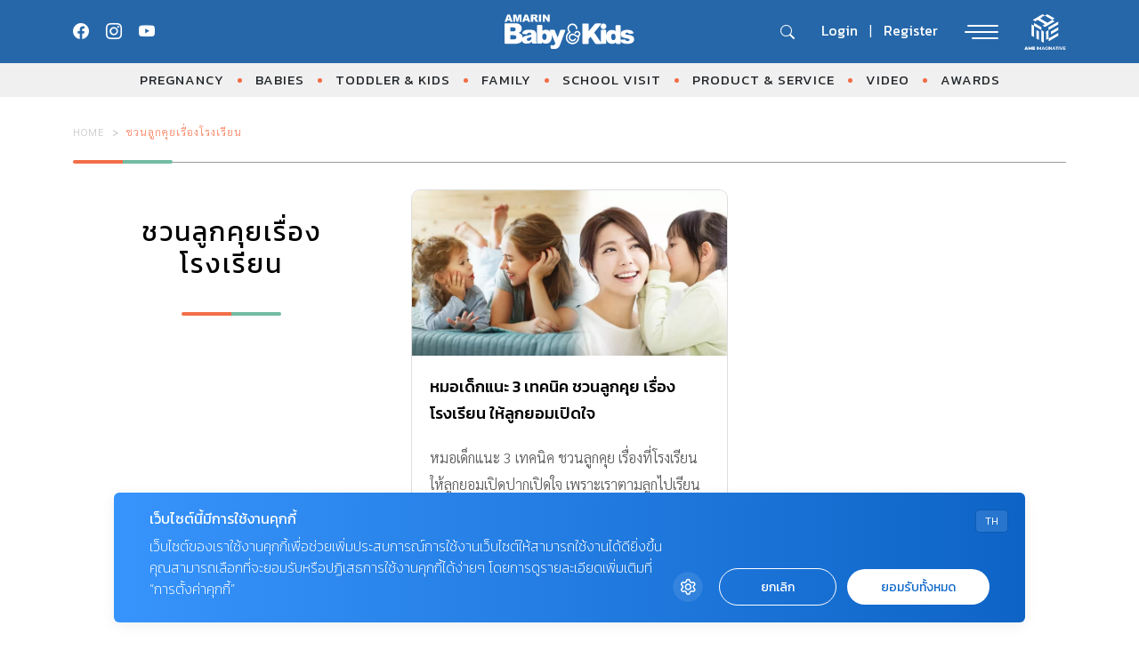

--- FILE ---
content_type: text/html; charset=UTF-8
request_url: https://www.amarinbabyandkids.com/tag/%E0%B8%8A%E0%B8%A7%E0%B8%99%E0%B8%A5%E0%B8%B9%E0%B8%81%E0%B8%84%E0%B8%B8%E0%B8%A2%E0%B9%80%E0%B8%A3%E0%B8%B7%E0%B9%88%E0%B8%AD%E0%B8%87%E0%B9%82%E0%B8%A3%E0%B8%87%E0%B9%80%E0%B8%A3%E0%B8%B5%E0%B8%A2/
body_size: 12692
content:
<!doctype html>
<html lang="en-US">

<head>
    <meta charset="UTF-8">
    <meta name="viewport" content="width=device-width, initial-scale=1">
    <link rel="profile" href="https://gmpg.org/xfn/11">

    <meta name='robots' content='index, follow, max-image-preview:large, max-snippet:-1, max-video-preview:-1' />

	<!-- This site is optimized with the Yoast SEO plugin v18.9 - https://yoast.com/wordpress/plugins/seo/ -->
	<title>ชวนลูกคุยเรื่องโรงเรียน &#8211; AMARIN Baby And Kids &#8211; เพื่อลูกฉลาดและมีความสุข</title>
	<meta name="description" content="รวม อ่าน ติดตาม  ล่าสุด ได้ที่นี่" />
	<link rel="canonical" href="https://www.amarinbabyandkids.com/tag/ชวนลูกคุยเรื่องโรงเรีย/" />
	<meta property="og:locale" content="en_US" />
	<meta property="og:type" content="article" />
	<meta property="og:description" content="รวม อ่าน ติดตาม  ล่าสุด ได้ที่นี่" />
	<meta property="og:url" content="https://www.amarinbabyandkids.com/tag/ชวนลูกคุยเรื่องโรงเรีย/" />
	<meta property="og:site_name" content="AMARIN Baby And Kids - เพื่อลูกฉลาดและมีความสุข" />
	<meta name="twitter:card" content="summary" />
	<script type="application/ld+json" class="yoast-schema-graph">{"@context":"https://schema.org","@graph":[{"@type":"WebSite","@id":"https://www.amarinbabyandkids.com/#website","url":"https://www.amarinbabyandkids.com/","name":"AMARIN Baby And Kids - เพื่อลูกฉลาดและมีความสุข","description":"คุณแม่ตั้งครรภ์ เทคนิคเลี้ยงลูก คู่มือเลี้ยงลูก สุขภาพเด็ก อาหารเด็ก โภชนาการเด็ก พัฒนาการเด็ก สินค้าเด็ก ครอบครัว โรงเรียน ครบทุกเรื่องราวเลี้ยงลูก คลิก Amarinbabyandkids.com","potentialAction":[{"@type":"SearchAction","target":{"@type":"EntryPoint","urlTemplate":"https://www.amarinbabyandkids.com/?s={search_term_string}"},"query-input":"required name=search_term_string"}],"inLanguage":"en-US"},{"@type":"CollectionPage","@id":"https://www.amarinbabyandkids.com/tag/%e0%b8%8a%e0%b8%a7%e0%b8%99%e0%b8%a5%e0%b8%b9%e0%b8%81%e0%b8%84%e0%b8%b8%e0%b8%a2%e0%b9%80%e0%b8%a3%e0%b8%b7%e0%b9%88%e0%b8%ad%e0%b8%87%e0%b9%82%e0%b8%a3%e0%b8%87%e0%b9%80%e0%b8%a3%e0%b8%b5%e0%b8%a2/#webpage","url":"https://www.amarinbabyandkids.com/tag/%e0%b8%8a%e0%b8%a7%e0%b8%99%e0%b8%a5%e0%b8%b9%e0%b8%81%e0%b8%84%e0%b8%b8%e0%b8%a2%e0%b9%80%e0%b8%a3%e0%b8%b7%e0%b9%88%e0%b8%ad%e0%b8%87%e0%b9%82%e0%b8%a3%e0%b8%87%e0%b9%80%e0%b8%a3%e0%b8%b5%e0%b8%a2/","name":"","isPartOf":{"@id":"https://www.amarinbabyandkids.com/#website"},"description":"รวม อ่าน ติดตาม ล่าสุด ได้ที่นี่","breadcrumb":{"@id":"https://www.amarinbabyandkids.com/tag/%e0%b8%8a%e0%b8%a7%e0%b8%99%e0%b8%a5%e0%b8%b9%e0%b8%81%e0%b8%84%e0%b8%b8%e0%b8%a2%e0%b9%80%e0%b8%a3%e0%b8%b7%e0%b9%88%e0%b8%ad%e0%b8%87%e0%b9%82%e0%b8%a3%e0%b8%87%e0%b9%80%e0%b8%a3%e0%b8%b5%e0%b8%a2/#breadcrumb"},"inLanguage":"en-US","potentialAction":[{"@type":"ReadAction","target":["https://www.amarinbabyandkids.com/tag/%e0%b8%8a%e0%b8%a7%e0%b8%99%e0%b8%a5%e0%b8%b9%e0%b8%81%e0%b8%84%e0%b8%b8%e0%b8%a2%e0%b9%80%e0%b8%a3%e0%b8%b7%e0%b9%88%e0%b8%ad%e0%b8%87%e0%b9%82%e0%b8%a3%e0%b8%87%e0%b9%80%e0%b8%a3%e0%b8%b5%e0%b8%a2/"]}]},{"@type":"BreadcrumbList","@id":"https://www.amarinbabyandkids.com/tag/%e0%b8%8a%e0%b8%a7%e0%b8%99%e0%b8%a5%e0%b8%b9%e0%b8%81%e0%b8%84%e0%b8%b8%e0%b8%a2%e0%b9%80%e0%b8%a3%e0%b8%b7%e0%b9%88%e0%b8%ad%e0%b8%87%e0%b9%82%e0%b8%a3%e0%b8%87%e0%b9%80%e0%b8%a3%e0%b8%b5%e0%b8%a2/#breadcrumb","itemListElement":[{"@type":"ListItem","position":1,"name":"Home","item":"https://www.amarinbabyandkids.com/"},{"@type":"ListItem","position":2,"name":"ชวนลูกคุยเรื่องโรงเรียน"}]}]}</script>
	<!-- / Yoast SEO plugin. -->


<link rel='dns-prefetch' href='//s.w.org' />
<link rel="alternate" type="application/rss+xml" title="AMARIN Baby And Kids - เพื่อลูกฉลาดและมีความสุข &raquo; Feed" href="https://www.amarinbabyandkids.com/feed/" />
<link rel="alternate" type="application/rss+xml" title="AMARIN Baby And Kids - เพื่อลูกฉลาดและมีความสุข &raquo; Comments Feed" href="https://www.amarinbabyandkids.com/comments/feed/" />
<link rel="alternate" type="application/rss+xml" title="AMARIN Baby And Kids - เพื่อลูกฉลาดและมีความสุข &raquo; ชวนลูกคุยเรื่องโรงเรียน Tag Feed" href="https://www.amarinbabyandkids.com/tag/%e0%b8%8a%e0%b8%a7%e0%b8%99%e0%b8%a5%e0%b8%b9%e0%b8%81%e0%b8%84%e0%b8%b8%e0%b8%a2%e0%b9%80%e0%b8%a3%e0%b8%b7%e0%b9%88%e0%b8%ad%e0%b8%87%e0%b9%82%e0%b8%a3%e0%b8%87%e0%b9%80%e0%b8%a3%e0%b8%b5%e0%b8%a2/feed/" />
<script>
window._wpemojiSettings = {"baseUrl":"https:\/\/s.w.org\/images\/core\/emoji\/13.1.0\/72x72\/","ext":".png","svgUrl":"https:\/\/s.w.org\/images\/core\/emoji\/13.1.0\/svg\/","svgExt":".svg","source":{"concatemoji":"https:\/\/www.amarinbabyandkids.com\/wp\/wp-includes\/js\/wp-emoji-release.min.js?ver=5.9.12"}};
/*! This file is auto-generated */
!function(e,a,t){var n,r,o,i=a.createElement("canvas"),p=i.getContext&&i.getContext("2d");function s(e,t){var a=String.fromCharCode;p.clearRect(0,0,i.width,i.height),p.fillText(a.apply(this,e),0,0);e=i.toDataURL();return p.clearRect(0,0,i.width,i.height),p.fillText(a.apply(this,t),0,0),e===i.toDataURL()}function c(e){var t=a.createElement("script");t.src=e,t.defer=t.type="text/javascript",a.getElementsByTagName("head")[0].appendChild(t)}for(o=Array("flag","emoji"),t.supports={everything:!0,everythingExceptFlag:!0},r=0;r<o.length;r++)t.supports[o[r]]=function(e){if(!p||!p.fillText)return!1;switch(p.textBaseline="top",p.font="600 32px Arial",e){case"flag":return s([127987,65039,8205,9895,65039],[127987,65039,8203,9895,65039])?!1:!s([55356,56826,55356,56819],[55356,56826,8203,55356,56819])&&!s([55356,57332,56128,56423,56128,56418,56128,56421,56128,56430,56128,56423,56128,56447],[55356,57332,8203,56128,56423,8203,56128,56418,8203,56128,56421,8203,56128,56430,8203,56128,56423,8203,56128,56447]);case"emoji":return!s([10084,65039,8205,55357,56613],[10084,65039,8203,55357,56613])}return!1}(o[r]),t.supports.everything=t.supports.everything&&t.supports[o[r]],"flag"!==o[r]&&(t.supports.everythingExceptFlag=t.supports.everythingExceptFlag&&t.supports[o[r]]);t.supports.everythingExceptFlag=t.supports.everythingExceptFlag&&!t.supports.flag,t.DOMReady=!1,t.readyCallback=function(){t.DOMReady=!0},t.supports.everything||(n=function(){t.readyCallback()},a.addEventListener?(a.addEventListener("DOMContentLoaded",n,!1),e.addEventListener("load",n,!1)):(e.attachEvent("onload",n),a.attachEvent("onreadystatechange",function(){"complete"===a.readyState&&t.readyCallback()})),(n=t.source||{}).concatemoji?c(n.concatemoji):n.wpemoji&&n.twemoji&&(c(n.twemoji),c(n.wpemoji)))}(window,document,window._wpemojiSettings);
</script>
<style>
img.wp-smiley,
img.emoji {
	display: inline !important;
	border: none !important;
	box-shadow: none !important;
	height: 1em !important;
	width: 1em !important;
	margin: 0 0.07em !important;
	vertical-align: -0.1em !important;
	background: none !important;
	padding: 0 !important;
}
</style>
	<link rel='stylesheet' id='wp-block-library-css'  href='https://www.amarinbabyandkids.com/wp/wp-includes/css/dist/block-library/style.min.css?ver=5.9.12' media='all' />
<link rel='stylesheet' id='mpp_gutenberg-css'  href='https://www.amarinbabyandkids.com/app/plugins/metronet-profile-picture/dist/blocks.style.build.css?ver=2.6.3' media='all' />
<style id='global-styles-inline-css'>
body{--wp--preset--color--black: #000000;--wp--preset--color--cyan-bluish-gray: #abb8c3;--wp--preset--color--white: #ffffff;--wp--preset--color--pale-pink: #f78da7;--wp--preset--color--vivid-red: #cf2e2e;--wp--preset--color--luminous-vivid-orange: #ff6900;--wp--preset--color--luminous-vivid-amber: #fcb900;--wp--preset--color--light-green-cyan: #7bdcb5;--wp--preset--color--vivid-green-cyan: #00d084;--wp--preset--color--pale-cyan-blue: #8ed1fc;--wp--preset--color--vivid-cyan-blue: #0693e3;--wp--preset--color--vivid-purple: #9b51e0;--wp--preset--gradient--vivid-cyan-blue-to-vivid-purple: linear-gradient(135deg,rgba(6,147,227,1) 0%,rgb(155,81,224) 100%);--wp--preset--gradient--light-green-cyan-to-vivid-green-cyan: linear-gradient(135deg,rgb(122,220,180) 0%,rgb(0,208,130) 100%);--wp--preset--gradient--luminous-vivid-amber-to-luminous-vivid-orange: linear-gradient(135deg,rgba(252,185,0,1) 0%,rgba(255,105,0,1) 100%);--wp--preset--gradient--luminous-vivid-orange-to-vivid-red: linear-gradient(135deg,rgba(255,105,0,1) 0%,rgb(207,46,46) 100%);--wp--preset--gradient--very-light-gray-to-cyan-bluish-gray: linear-gradient(135deg,rgb(238,238,238) 0%,rgb(169,184,195) 100%);--wp--preset--gradient--cool-to-warm-spectrum: linear-gradient(135deg,rgb(74,234,220) 0%,rgb(151,120,209) 20%,rgb(207,42,186) 40%,rgb(238,44,130) 60%,rgb(251,105,98) 80%,rgb(254,248,76) 100%);--wp--preset--gradient--blush-light-purple: linear-gradient(135deg,rgb(255,206,236) 0%,rgb(152,150,240) 100%);--wp--preset--gradient--blush-bordeaux: linear-gradient(135deg,rgb(254,205,165) 0%,rgb(254,45,45) 50%,rgb(107,0,62) 100%);--wp--preset--gradient--luminous-dusk: linear-gradient(135deg,rgb(255,203,112) 0%,rgb(199,81,192) 50%,rgb(65,88,208) 100%);--wp--preset--gradient--pale-ocean: linear-gradient(135deg,rgb(255,245,203) 0%,rgb(182,227,212) 50%,rgb(51,167,181) 100%);--wp--preset--gradient--electric-grass: linear-gradient(135deg,rgb(202,248,128) 0%,rgb(113,206,126) 100%);--wp--preset--gradient--midnight: linear-gradient(135deg,rgb(2,3,129) 0%,rgb(40,116,252) 100%);--wp--preset--duotone--dark-grayscale: url('#wp-duotone-dark-grayscale');--wp--preset--duotone--grayscale: url('#wp-duotone-grayscale');--wp--preset--duotone--purple-yellow: url('#wp-duotone-purple-yellow');--wp--preset--duotone--blue-red: url('#wp-duotone-blue-red');--wp--preset--duotone--midnight: url('#wp-duotone-midnight');--wp--preset--duotone--magenta-yellow: url('#wp-duotone-magenta-yellow');--wp--preset--duotone--purple-green: url('#wp-duotone-purple-green');--wp--preset--duotone--blue-orange: url('#wp-duotone-blue-orange');--wp--preset--font-size--small: 13px;--wp--preset--font-size--medium: 20px;--wp--preset--font-size--large: 36px;--wp--preset--font-size--x-large: 42px;}.has-black-color{color: var(--wp--preset--color--black) !important;}.has-cyan-bluish-gray-color{color: var(--wp--preset--color--cyan-bluish-gray) !important;}.has-white-color{color: var(--wp--preset--color--white) !important;}.has-pale-pink-color{color: var(--wp--preset--color--pale-pink) !important;}.has-vivid-red-color{color: var(--wp--preset--color--vivid-red) !important;}.has-luminous-vivid-orange-color{color: var(--wp--preset--color--luminous-vivid-orange) !important;}.has-luminous-vivid-amber-color{color: var(--wp--preset--color--luminous-vivid-amber) !important;}.has-light-green-cyan-color{color: var(--wp--preset--color--light-green-cyan) !important;}.has-vivid-green-cyan-color{color: var(--wp--preset--color--vivid-green-cyan) !important;}.has-pale-cyan-blue-color{color: var(--wp--preset--color--pale-cyan-blue) !important;}.has-vivid-cyan-blue-color{color: var(--wp--preset--color--vivid-cyan-blue) !important;}.has-vivid-purple-color{color: var(--wp--preset--color--vivid-purple) !important;}.has-black-background-color{background-color: var(--wp--preset--color--black) !important;}.has-cyan-bluish-gray-background-color{background-color: var(--wp--preset--color--cyan-bluish-gray) !important;}.has-white-background-color{background-color: var(--wp--preset--color--white) !important;}.has-pale-pink-background-color{background-color: var(--wp--preset--color--pale-pink) !important;}.has-vivid-red-background-color{background-color: var(--wp--preset--color--vivid-red) !important;}.has-luminous-vivid-orange-background-color{background-color: var(--wp--preset--color--luminous-vivid-orange) !important;}.has-luminous-vivid-amber-background-color{background-color: var(--wp--preset--color--luminous-vivid-amber) !important;}.has-light-green-cyan-background-color{background-color: var(--wp--preset--color--light-green-cyan) !important;}.has-vivid-green-cyan-background-color{background-color: var(--wp--preset--color--vivid-green-cyan) !important;}.has-pale-cyan-blue-background-color{background-color: var(--wp--preset--color--pale-cyan-blue) !important;}.has-vivid-cyan-blue-background-color{background-color: var(--wp--preset--color--vivid-cyan-blue) !important;}.has-vivid-purple-background-color{background-color: var(--wp--preset--color--vivid-purple) !important;}.has-black-border-color{border-color: var(--wp--preset--color--black) !important;}.has-cyan-bluish-gray-border-color{border-color: var(--wp--preset--color--cyan-bluish-gray) !important;}.has-white-border-color{border-color: var(--wp--preset--color--white) !important;}.has-pale-pink-border-color{border-color: var(--wp--preset--color--pale-pink) !important;}.has-vivid-red-border-color{border-color: var(--wp--preset--color--vivid-red) !important;}.has-luminous-vivid-orange-border-color{border-color: var(--wp--preset--color--luminous-vivid-orange) !important;}.has-luminous-vivid-amber-border-color{border-color: var(--wp--preset--color--luminous-vivid-amber) !important;}.has-light-green-cyan-border-color{border-color: var(--wp--preset--color--light-green-cyan) !important;}.has-vivid-green-cyan-border-color{border-color: var(--wp--preset--color--vivid-green-cyan) !important;}.has-pale-cyan-blue-border-color{border-color: var(--wp--preset--color--pale-cyan-blue) !important;}.has-vivid-cyan-blue-border-color{border-color: var(--wp--preset--color--vivid-cyan-blue) !important;}.has-vivid-purple-border-color{border-color: var(--wp--preset--color--vivid-purple) !important;}.has-vivid-cyan-blue-to-vivid-purple-gradient-background{background: var(--wp--preset--gradient--vivid-cyan-blue-to-vivid-purple) !important;}.has-light-green-cyan-to-vivid-green-cyan-gradient-background{background: var(--wp--preset--gradient--light-green-cyan-to-vivid-green-cyan) !important;}.has-luminous-vivid-amber-to-luminous-vivid-orange-gradient-background{background: var(--wp--preset--gradient--luminous-vivid-amber-to-luminous-vivid-orange) !important;}.has-luminous-vivid-orange-to-vivid-red-gradient-background{background: var(--wp--preset--gradient--luminous-vivid-orange-to-vivid-red) !important;}.has-very-light-gray-to-cyan-bluish-gray-gradient-background{background: var(--wp--preset--gradient--very-light-gray-to-cyan-bluish-gray) !important;}.has-cool-to-warm-spectrum-gradient-background{background: var(--wp--preset--gradient--cool-to-warm-spectrum) !important;}.has-blush-light-purple-gradient-background{background: var(--wp--preset--gradient--blush-light-purple) !important;}.has-blush-bordeaux-gradient-background{background: var(--wp--preset--gradient--blush-bordeaux) !important;}.has-luminous-dusk-gradient-background{background: var(--wp--preset--gradient--luminous-dusk) !important;}.has-pale-ocean-gradient-background{background: var(--wp--preset--gradient--pale-ocean) !important;}.has-electric-grass-gradient-background{background: var(--wp--preset--gradient--electric-grass) !important;}.has-midnight-gradient-background{background: var(--wp--preset--gradient--midnight) !important;}.has-small-font-size{font-size: var(--wp--preset--font-size--small) !important;}.has-medium-font-size{font-size: var(--wp--preset--font-size--medium) !important;}.has-large-font-size{font-size: var(--wp--preset--font-size--large) !important;}.has-x-large-font-size{font-size: var(--wp--preset--font-size--x-large) !important;}
</style>
<link rel='stylesheet' id='app-css-css'  href='https://www.amarinbabyandkids.com/app/themes/babyandkids/dist/css/style.min.css?ver=1769017721' media='all' />
<link rel='stylesheet' id='bootstrap-icon-css-css'  href='https://www.amarinbabyandkids.com/app/themes/babyandkids/dist/css/bootstrap-icons.css?ver=1.0.0' media='all' />
<script src='https://www.amarinbabyandkids.com/wp/wp-includes/js/jquery/jquery.min.js?ver=3.6.0' id='jquery-core-js'></script>
<script src='https://www.amarinbabyandkids.com/wp/wp-includes/js/jquery/jquery-migrate.min.js?ver=3.3.2' id='jquery-migrate-js'></script>
<script src='https://www.amarinbabyandkids.com/app/themes/babyandkids/node_modules/swiper/swiper-bundle.min.js?ver=1.0.0' id='swiper-js-js'></script>
<script id='eio-lazy-load-js-extra'>
var eio_lazy_vars = {"exactdn_domain":"","skip_autoscale":"0"};
</script>
<script src='https://www.amarinbabyandkids.com/app/plugins/ewww-image-optimizer/includes/lazysizes.min.js?ver=582.0' id='eio-lazy-load-js'></script>
<link rel="https://api.w.org/" href="https://www.amarinbabyandkids.com/wp-json/" /><link rel="alternate" type="application/json" href="https://www.amarinbabyandkids.com/wp-json/wp/v2/tags/20733" /><link rel="EditURI" type="application/rsd+xml" title="RSD" href="https://www.amarinbabyandkids.com/wp/xmlrpc.php?rsd" />
<link rel="wlwmanifest" type="application/wlwmanifest+xml" href="https://www.amarinbabyandkids.com/wp/wp-includes/wlwmanifest.xml" /> 
<meta name="generator" content="WordPress 5.9.12" />
<script type="text/javascript">var ajaxurl = "https://www.amarinbabyandkids.com/wp/wp-admin/admin-ajax.php";</script><noscript><style>.lazyload[data-src]{display:none !important;}</style></noscript><link rel="icon" href="https://www.amarinbabyandkids.com/app/uploads/2025/05/cropped-favicon_abk-32x32.png" sizes="32x32" />
<link rel="icon" href="https://www.amarinbabyandkids.com/app/uploads/2025/05/cropped-favicon_abk-192x192.png" sizes="192x192" />
<link rel="apple-touch-icon" href="https://www.amarinbabyandkids.com/app/uploads/2025/05/cropped-favicon_abk-180x180.png" />
<meta name="msapplication-TileImage" content="https://www.amarinbabyandkids.com/app/uploads/2025/05/cropped-favicon_abk-270x270.png" />
		<style id="wp-custom-css">
			#dfp-header{
	margin-bottom: 30px;
}
#dfp-billboard-content, 
#dfp-inread-ads-1,
#dfp-inread-ads-2{
	margin-bottom: 1rem;
}

@media (min-width: 992px) {
	.section-little-explorers .v-change-card .entry-title,
	.section-news-event .v-change-card .entry-title {
    max-height: 60px;
    height: auto;
	}
}
#dfp-lightbox {
	line-height: 0;
}

.single-post .breadcrumbs-row .entry-meta span.byline {
	display: none;
}
		</style>
		
    <!-- Google Font -->
    <link rel="preconnect" href="https://fonts.googleapis.com">
    <link rel="preconnect" href="https://fonts.gstatic.com" crossorigin>
    <link href="https://fonts.googleapis.com/css2?family=Kanit:ital,wght@0,100;0,200;0,300;0,400;0,500;0,600;0,700;0,800;0,900;1,100;1,200;1,300;1,400;1,500;1,600;1,700;1,800;1,900&family=Sarabun:ital,wght@0,100;0,200;0,300;0,400;0,500;0,600;0,700;0,800;1,100;1,200;1,300;1,400;1,500;1,600;1,700;1,800&display=swap" rel="stylesheet">
    <!-- End Google Font -->

    <!-- <link href="https://cdn.jsdelivr.net/npm/bootstrap@5.3.0-alpha1/dist/css/bootstrap.min.css" rel="stylesheet"> -->

    <!-- Google Tag Manager -->
	<script>(function(w,d,s,l,i){w[l]=w[l]||[];w[l].push({'gtm.start':
		new Date().getTime(),event:'gtm.js'});var f=d.getElementsByTagName(s)[0],
	j=d.createElement(s),dl=l!='dataLayer'?'&l='+l:'';j.async=true;j.src=
	'https://www.googletagmanager.com/gtm.js?id='+i+dl;f.parentNode.insertBefore(j,f);
	})(window,document,'script','dataLayer','GTM-WZ8F3ZB');</script>
	<!-- End Google Tag Manager -->

    
        <!-- anymind -->
        <!-- <script>
            document.addEventListener('DOMContentLoaded', function() {
                var script = document.createElement('script');
                script.type = 'application/javascript';
                script.src = '//anymind360.com/js/636/ats.js';
                document.head.appendChild(script);
            });
        </script>
        <script type="application/javascript" src="//anymind360.com/js/636/ats.js"></script> -->


        <script async src="https://securepubads.g.doubleclick.net/tag/js/gpt.js"></script>
<script>
	window.googletag = window.googletag || {cmd: []};
	googletag.cmd.push(function() {
		// var map_header = googletag.sizeMapping().
		// 	addSize([1200, 0], [[970, 90], [980, 90], [980, 250], [970, 250], [728, 90]]).
		// 	addSize([1024, 0], [728, 90]).
		// 	addSize([0, 0], [[320, 100], [320, 50]]).
		// 	build();
		// var header_slot = googletag.defineSlot('/268886756/AmarinbabyAndkids-header-v23', [[300, 250], [970, 90], [728, 90], [980, 250], [320, 100], [980, 90], [320, 50], [970, 250]], 'dfp-header').
		// 	defineSizeMapping(map_header).
		// 	addService(googletag.pubads());

	
		var map_content_billboard = googletag.sizeMapping().
			addSize([1024, 0],[[970, 250], [728, 90], [300, 250],[336, 280], [250, 250]]).
			addSize([0, 0], [300, 250],[250, 250]).
			build();
		var content_billboard = googletag.defineSlot('/268886756/AmarinbabyAndkids-BillboardContent-v23', [[728, 90], [980, 250], [320, 100], [320, 50], [970, 90], [970, 250], [300, 250], [980, 90]], 'dfp-billboard-content').
			defineSizeMapping(map_content_billboard).
			addService(googletag.pubads());

		// var inread_1 = googletag.defineSlot('/268886756/AmarinbabyAndkids-Inread1-v23', [[336, 280], [250, 250], [240, 400], [300, 250]], 'dfp-inread-ads-1').
		// 	addService(googletag.pubads());
		
		// var inread_2 = googletag.defineSlot('/268886756/AmarinbabyAndkids-Inread2-v23', [[240, 400], [250, 250], [336, 280], [300, 250]],'dfp-inread-ads-2').
		// 	addService(googletag.pubads());
		
		// var map_adhesion = googletag.sizeMapping().
		// 	addSize([1024, 0], [970, 90], [750, 100], [728, 90]).
		// 	addSize([0, 0], [[320, 50], [320, 100], [300, 100]]).
		// 	build();
		// var adhesion_slot = googletag.defineSlot('/268886756/AmarinbabyAndkidsPopup-v23', [[970, 90], [320, 80], [320, 100], [980, 90], [750, 100], [320, 50], [728, 90]], 'dfp-popup').
		// 	defineSizeMapping(map_adhesion).
		// 	addService(googletag.pubads());

		
		// var outstream_slot = googletag.defineSlot('/268886756/AmarinbabyAndkids-Outstream-v23', [1, 1], 'dfp-outstream').addService(googletag.pubads());

		var lightbox_slot = googletag.defineOutOfPageSlot('/268886756/AmarinbabyAndkids-lightbox-v23', 'dfp-lightbox').addService(googletag.pubads());
    	
		// var outstream_vod = googletag.defineSlot('/268886756/AmarinbabyAndkids-VOD-v23', [1, 1], 'dfp-outstream-vod').addService(googletag.pubads());

		googletag.pubads().enableSingleRequest();
		googletag.pubads().collapseEmptyDivs();
		googletag.pubads().enableLazyLoad();
		googletag.enableServices();
		
		// googletag.display("dfp-popup");
		// googletag.display("dfp-outstream");
		// googletag.display("dfp-lightbox");
		// googletag.display("dfp-outstream-vod");
	});
</script>


        <!-- DFP Lightbox -->
        <div id="dfp-lightbox" class="placeholder-lightbox">
            <script type="text/javascript">
                googletag.cmd.push(function() {
                    googletag.display('dfp-lightbox');
                });
            </script>
        </div>
        
    
    
   
</head>

<body class="archive tag tag-20733 hfeed">
    <svg xmlns="http://www.w3.org/2000/svg" viewBox="0 0 0 0" width="0" height="0" focusable="false" role="none" style="visibility: hidden; position: absolute; left: -9999px; overflow: hidden;" ><defs><filter id="wp-duotone-dark-grayscale"><feColorMatrix color-interpolation-filters="sRGB" type="matrix" values=" .299 .587 .114 0 0 .299 .587 .114 0 0 .299 .587 .114 0 0 .299 .587 .114 0 0 " /><feComponentTransfer color-interpolation-filters="sRGB" ><feFuncR type="table" tableValues="0 0.49803921568627" /><feFuncG type="table" tableValues="0 0.49803921568627" /><feFuncB type="table" tableValues="0 0.49803921568627" /><feFuncA type="table" tableValues="1 1" /></feComponentTransfer><feComposite in2="SourceGraphic" operator="in" /></filter></defs></svg><svg xmlns="http://www.w3.org/2000/svg" viewBox="0 0 0 0" width="0" height="0" focusable="false" role="none" style="visibility: hidden; position: absolute; left: -9999px; overflow: hidden;" ><defs><filter id="wp-duotone-grayscale"><feColorMatrix color-interpolation-filters="sRGB" type="matrix" values=" .299 .587 .114 0 0 .299 .587 .114 0 0 .299 .587 .114 0 0 .299 .587 .114 0 0 " /><feComponentTransfer color-interpolation-filters="sRGB" ><feFuncR type="table" tableValues="0 1" /><feFuncG type="table" tableValues="0 1" /><feFuncB type="table" tableValues="0 1" /><feFuncA type="table" tableValues="1 1" /></feComponentTransfer><feComposite in2="SourceGraphic" operator="in" /></filter></defs></svg><svg xmlns="http://www.w3.org/2000/svg" viewBox="0 0 0 0" width="0" height="0" focusable="false" role="none" style="visibility: hidden; position: absolute; left: -9999px; overflow: hidden;" ><defs><filter id="wp-duotone-purple-yellow"><feColorMatrix color-interpolation-filters="sRGB" type="matrix" values=" .299 .587 .114 0 0 .299 .587 .114 0 0 .299 .587 .114 0 0 .299 .587 .114 0 0 " /><feComponentTransfer color-interpolation-filters="sRGB" ><feFuncR type="table" tableValues="0.54901960784314 0.98823529411765" /><feFuncG type="table" tableValues="0 1" /><feFuncB type="table" tableValues="0.71764705882353 0.25490196078431" /><feFuncA type="table" tableValues="1 1" /></feComponentTransfer><feComposite in2="SourceGraphic" operator="in" /></filter></defs></svg><svg xmlns="http://www.w3.org/2000/svg" viewBox="0 0 0 0" width="0" height="0" focusable="false" role="none" style="visibility: hidden; position: absolute; left: -9999px; overflow: hidden;" ><defs><filter id="wp-duotone-blue-red"><feColorMatrix color-interpolation-filters="sRGB" type="matrix" values=" .299 .587 .114 0 0 .299 .587 .114 0 0 .299 .587 .114 0 0 .299 .587 .114 0 0 " /><feComponentTransfer color-interpolation-filters="sRGB" ><feFuncR type="table" tableValues="0 1" /><feFuncG type="table" tableValues="0 0.27843137254902" /><feFuncB type="table" tableValues="0.5921568627451 0.27843137254902" /><feFuncA type="table" tableValues="1 1" /></feComponentTransfer><feComposite in2="SourceGraphic" operator="in" /></filter></defs></svg><svg xmlns="http://www.w3.org/2000/svg" viewBox="0 0 0 0" width="0" height="0" focusable="false" role="none" style="visibility: hidden; position: absolute; left: -9999px; overflow: hidden;" ><defs><filter id="wp-duotone-midnight"><feColorMatrix color-interpolation-filters="sRGB" type="matrix" values=" .299 .587 .114 0 0 .299 .587 .114 0 0 .299 .587 .114 0 0 .299 .587 .114 0 0 " /><feComponentTransfer color-interpolation-filters="sRGB" ><feFuncR type="table" tableValues="0 0" /><feFuncG type="table" tableValues="0 0.64705882352941" /><feFuncB type="table" tableValues="0 1" /><feFuncA type="table" tableValues="1 1" /></feComponentTransfer><feComposite in2="SourceGraphic" operator="in" /></filter></defs></svg><svg xmlns="http://www.w3.org/2000/svg" viewBox="0 0 0 0" width="0" height="0" focusable="false" role="none" style="visibility: hidden; position: absolute; left: -9999px; overflow: hidden;" ><defs><filter id="wp-duotone-magenta-yellow"><feColorMatrix color-interpolation-filters="sRGB" type="matrix" values=" .299 .587 .114 0 0 .299 .587 .114 0 0 .299 .587 .114 0 0 .299 .587 .114 0 0 " /><feComponentTransfer color-interpolation-filters="sRGB" ><feFuncR type="table" tableValues="0.78039215686275 1" /><feFuncG type="table" tableValues="0 0.94901960784314" /><feFuncB type="table" tableValues="0.35294117647059 0.47058823529412" /><feFuncA type="table" tableValues="1 1" /></feComponentTransfer><feComposite in2="SourceGraphic" operator="in" /></filter></defs></svg><svg xmlns="http://www.w3.org/2000/svg" viewBox="0 0 0 0" width="0" height="0" focusable="false" role="none" style="visibility: hidden; position: absolute; left: -9999px; overflow: hidden;" ><defs><filter id="wp-duotone-purple-green"><feColorMatrix color-interpolation-filters="sRGB" type="matrix" values=" .299 .587 .114 0 0 .299 .587 .114 0 0 .299 .587 .114 0 0 .299 .587 .114 0 0 " /><feComponentTransfer color-interpolation-filters="sRGB" ><feFuncR type="table" tableValues="0.65098039215686 0.40392156862745" /><feFuncG type="table" tableValues="0 1" /><feFuncB type="table" tableValues="0.44705882352941 0.4" /><feFuncA type="table" tableValues="1 1" /></feComponentTransfer><feComposite in2="SourceGraphic" operator="in" /></filter></defs></svg><svg xmlns="http://www.w3.org/2000/svg" viewBox="0 0 0 0" width="0" height="0" focusable="false" role="none" style="visibility: hidden; position: absolute; left: -9999px; overflow: hidden;" ><defs><filter id="wp-duotone-blue-orange"><feColorMatrix color-interpolation-filters="sRGB" type="matrix" values=" .299 .587 .114 0 0 .299 .587 .114 0 0 .299 .587 .114 0 0 .299 .587 .114 0 0 " /><feComponentTransfer color-interpolation-filters="sRGB" ><feFuncR type="table" tableValues="0.098039215686275 1" /><feFuncG type="table" tableValues="0 0.66274509803922" /><feFuncB type="table" tableValues="0.84705882352941 0.41960784313725" /><feFuncA type="table" tableValues="1 1" /></feComponentTransfer><feComposite in2="SourceGraphic" operator="in" /></filter></defs></svg>    <div id="page" class="site">

        
        <!-- Header Start -->
        <header id="masthead" class="site-header">
            <nav class="navbar">
                <div class="container">
                    <button class="btn btn-grid d-lg-none" type="button" data-bs-toggle="offcanvas" data-bs-target="#offcanvasSubBrand" aria-controls="offcanvasSubBrand">
                        <i class="bi bi-grid-3x3-gap-fill"></i>
                    </button>

                    <div class="top-social d-none d-lg-flex">
                        <div class="social-box">
                            <a href="https://www.facebook.com/AmarinBabyAndKids" target="_blank" class="social-item" title="facebook.com/AmarinBabyAndKids">
                                <i class="bi bi-facebook"></i>
                            </a>
                            <a href="https://www.instagram.com/abkfamily_th/" target="_blank" class="social-item" title="instagram.com/abkfamily_th">
                                <i class="bi bi-instagram"></i>
                            </a>
                            <a href="https://www.youtube.com/@AmarinBabyKids" target="_blank" class="social-item" title="youtube.com/@AmarinBabyKids">
                                <i class="bi bi-youtube"></i>
                            </a>
                        </div>
                    </div>

                    <a class="navbar-brand" href="https://www.amarinbabyandkids.com" title="amarinbabyandkids.com">
                        <img class="site-logo lazyload" src="[data-uri]" alt="Amarinbabyandkids logo" data-src="https://www.amarinbabyandkids.com/app/themes/babyandkids/dist/images/logo_abk.svg"><noscript><img class="site-logo" src="https://www.amarinbabyandkids.com/app/themes/babyandkids/dist/images/logo_abk.svg" alt="Amarinbabyandkids logo" data-eio="l"></noscript>
                    </a>

                    <div class="top-bar-right">
                        <button class="btn btn-search" type="button" data-bs-toggle="offcanvas" data-bs-target="#offcanvasSearch" aria-controls="offcanvasSearch" aria-label="ค้นหา"><i class="bi bi-search"></i></button>
                        <div class="entry-login d-none d-lg-inline-flex">
                                                            <a href="/membercallback" class="btn btn-member btn-login" title="Login"><span>Login</span></a>
                                <span>|</span>
                                <a href="/membercallback" class="btn btn-member btn-register" title="Register"><span>Register</span></a>
                                                    </div>
                        <button class="btn btn-toggle" type="button" data-bs-toggle="offcanvas" data-bs-target="#offcanvasDarkNavbar" aria-controls="offcanvasDarkNavbar" aria-label="Main Menu">
                            <span class="toggle-line"></span>
                            <span class="toggle-line"></span>
                            <span class="toggle-line"></span>
                        </button>
                        <div class="amarin-partner d-none d-lg-inline-block">
                            <a href="https://ameimaginative.com/" target="_blank" rel="noopener noreferrer" title="ameimaginative.com">
                                <img src="[data-uri]" alt="AME Imaginative logo" data-src="https://www.amarinbabyandkids.com/app/themes/babyandkids/dist/images/logo_amarin_media_event_white.svg" class="lazyload"><noscript><img src="https://www.amarinbabyandkids.com/app/themes/babyandkids/dist/images/logo_amarin_media_event_white.svg" alt="AME Imaginative logo" data-eio="l"></noscript>
                            </a>
                        </div>
                    </div>

                    <!-- Start OffCanvas Menu -->
                    <div class="offcanvas offcanvas-end offcanvas-menu" tabindex="-1" id="offcanvasDarkNavbar" aria-labelledby="offcanvasDarkNavbarLabel">
                        <div class="offcanvas-header">
                            <button type="button" class="btn-close" data-bs-dismiss="offcanvas" aria-label="Close">close <span>X</span></button>
                        </div>
                        <div class="offcanvas-body">
                                                            <div class="user-login">
                                    <a href="/membercallback" class="btn btn-member btn-login"><i class="bi bi-person-circle"></i> Login</a>
                                    <span>|</span>
                                    <a href="/membercallback" class="btn btn-member btn-register">Register</a>
                                </div>
                                                        <nav class="site-navigation">
                                <ul id="navbar-top" class="navbar-nav me-auto mb-2 mb-md-0 navbar-top"><li id="menu-item-176042" class="menu-item menu-item-type-taxonomy menu-item-object-category nav-item dropdown-item"><a href="https://www.amarinbabyandkids.com/pregnancy/" class="nav-link">Pregnancy</a></li><li id="menu-item-176044" class="menu-item menu-item-type-taxonomy menu-item-object-category nav-item dropdown-item"><a href="https://www.amarinbabyandkids.com/babies-infant/" class="nav-link">Babies</a></li><li id="menu-item-176047" class="menu-item menu-item-type-taxonomy menu-item-object-category nav-item dropdown-item"><a href="https://www.amarinbabyandkids.com/toddler-kids/" class="nav-link">Toddler &amp; Kids</a></li><li id="menu-item-176045" class="menu-item menu-item-type-taxonomy menu-item-object-category nav-item dropdown-item"><a href="https://www.amarinbabyandkids.com/family/" class="nav-link">Family</a></li><li id="menu-item-176046" class="menu-item menu-item-type-taxonomy menu-item-object-category nav-item dropdown-item"><a href="https://www.amarinbabyandkids.com/school-visit/" class="nav-link">School Visit</a></li><li id="menu-item-176048" class="menu-item menu-item-type-taxonomy menu-item-object-category nav-item dropdown-item"><a href="https://www.amarinbabyandkids.com/product-service/" class="nav-link">Product &amp; Service</a></li><li id="menu-item-176049" class="menu-item menu-item-type-custom menu-item-object-custom nav-item dropdown-item"><a href="https://amarinbabyandkids.com/online-program/" class="nav-link">VIDEO</a></li><li id="menu-item-176043" class="menu-item menu-item-type-taxonomy menu-item-object-category nav-item dropdown-item"><a href="https://www.amarinbabyandkids.com/awards/" class="nav-link">awards</a></li></ul>                            </nav>
                            <div class="entry-brother-brand">
                                <a href="https://www.amarinbabyandkids.com" title="amarinbabyandkids.com"><img class="site-logo lazyload" src="[data-uri]" alt="Amarin Baby and Kids Logo" data-src="https://www.amarinbabyandkids.com/app/themes/babyandkids/dist/images/logo_abk_offcanvas.svg"><noscript><img class="site-logo" src="https://www.amarinbabyandkids.com/app/themes/babyandkids/dist/images/logo_abk_offcanvas.svg" alt="Amarin Baby and Kids Logo" data-eio="l"></noscript></a>
                                <div class="amarin-partner">
                                    <a href="https://ameimaginative.com/" target="_blank" rel="noopener noreferrer" title="ameimaginative.com">
                                        <img src="[data-uri]" alt="AME Imaginative Logo" data-src="https://www.amarinbabyandkids.com/app/themes/babyandkids/dist/images/logo_amarin_media_event_white.svg" class="lazyload"><noscript><img src="https://www.amarinbabyandkids.com/app/themes/babyandkids/dist/images/logo_amarin_media_event_white.svg" alt="AME Imaginative Logo" data-eio="l"></noscript>
                                    </a>
                                </div>
                            </div>
                            <p class="copy-right">© COPYRIGHT 2026 AME IMAGINATIVE COMPANY LIMITED. </p>
                        </div>
                    </div>
                    <!-- End OffCanvas Menu -->

                    <!-- Start OffCanvas Search -->
                    <div class="offcanvas offcanvas-start offcanvas-search" tabindex="-1" id="offcanvasSearch" aria-labelledby="offcanvasSearchLabel">
                        <div class="offcanvas-header">
                            <button type="button" class="btn-close" data-bs-dismiss="offcanvas" aria-label="Close">close <span>X</span></button>
                            <div class="search-box">
                                <form class="d-flex" role="search" action="/" method="get" autocomplete="off">
                                    <input type="text" name="keyword" id="keyword" class="form-control" placeholder="ค้นหารายละเอียด..." aria-label="Search" onkeyup="searchContent()"></input>
                                    <button class="btn btn-search" type="submit"><i class="bi bi-search"></i></button>
                                </form>
                            </div>
                        </div>
                        <div class="offcanvas-body">
                            <div class="search-result" id="datafetch">
                                <!-- This is a Search Result Area -->
                            </div>
                        </div>
                    </div>
                    <!-- End OffCanvas Search -->

                    <!-- Start OffCanvas sub Brand -->
                    <div class="offcanvas offcanvas-start offcanvas-subbrand" tabindex="-1" id="offcanvasSubBrand" aria-labelledby="offcanvasSubBrandLabel">
                        <div class="offcanvas-header">
                            <button type="button" class="btn-close" data-bs-dismiss="offcanvas" aria-label="Close">close <span>X</span></button>
                        </div>
                        <div class="offcanvas-body">
                            <div class="row row-cols-2 brand-list">
                                <div class="col brand-item">
                                    <a href="https://ameimaginative.com/" target="_blank" class="ratio ratio-1x1" title="ameimaginative.com">
                                        <img src="[data-uri]" alt="Amarin Event Service logo" data-src="https://www.amarinbabyandkids.com/app/themes/babyandkids/dist/images/brand/logo_amarin_event_service.svg" class="lazyload"><noscript><img src="https://www.amarinbabyandkids.com/app/themes/babyandkids/dist/images/brand/logo_amarin_event_service.svg" alt="Amarin Event Service logo" data-eio="l"></noscript>
                                    </a>
                                </div>
                                <div class="col brand-item">
                                    <a href="https://amarin.co.th/thecreatia/" target="_blank" class="ratio ratio-1x1" title="amarin.co.th/thecreatia">
                                        <img src="[data-uri]" alt="The Creatia logo" data-src="https://www.amarinbabyandkids.com/app/themes/babyandkids/dist/images/brand/logo_the_creatia.svg" class="lazyload"><noscript><img src="https://www.amarinbabyandkids.com/app/themes/babyandkids/dist/images/brand/logo_the_creatia.svg" alt="The Creatia logo" data-eio="l"></noscript>
                                    </a>
                                </div>
                                <div class="col brand-item">
                                    <a href="https://www.baanlaesuan.com/" target="_blank" class="ratio ratio-1x1" title="baanlaesuan.com">
                                        <img src="[data-uri]" alt="บ้านและสวน logo" data-src="https://www.amarinbabyandkids.com/app/themes/babyandkids/dist/images/brand/logo_baanlaesuan.svg" class="lazyload"><noscript><img src="https://www.amarinbabyandkids.com/app/themes/babyandkids/dist/images/brand/logo_baanlaesuan.svg" alt="บ้านและสวน logo" data-eio="l"></noscript>
                                    </a>
                                </div>
                                <div class="col brand-item">
                                    <a href="https://ngthai.com/" target="_blank" class="ratio ratio-1x1" title="ngthai.com">
                                        <img src="[data-uri]" alt="National Geographic Thai logo" data-src="https://www.amarinbabyandkids.com/app/themes/babyandkids/dist/images/brand/logo_ngthai.svg" class="lazyload"><noscript><img src="https://www.amarinbabyandkids.com/app/themes/babyandkids/dist/images/brand/logo_ngthai.svg" alt="National Geographic Thai logo" data-eio="l"></noscript>
                                    </a>
                                </div>
                                <div class="col brand-item">
                                    <a href="https://praew.com/" target="_blank" class="ratio ratio-1x1" title="praew.com">
                                        <img src="[data-uri]" alt="แพรว logo" data-src="https://www.amarinbabyandkids.com/app/themes/babyandkids/dist/images/brand/logo_praew.svg" class="lazyload"><noscript><img src="https://www.amarinbabyandkids.com/app/themes/babyandkids/dist/images/brand/logo_praew.svg" alt="แพรว logo" data-eio="l"></noscript>
                                    </a>
                                </div>
                                <div class="col brand-item">
                                    <a href="https://www.baanlaesuan.com/fair" target="_blank" class="ratio ratio-1x1" title="baanlaesuan.com/fair">
                                        <img src="[data-uri]" alt="บ้านและสวนแฟร์ logo" data-src="https://www.amarinbabyandkids.com/app/themes/babyandkids/dist/images/brand/logo_baanlaesuanfair.svg" class="lazyload"><noscript><img src="https://www.amarinbabyandkids.com/app/themes/babyandkids/dist/images/brand/logo_baanlaesuanfair.svg" alt="บ้านและสวนแฟร์ logo" data-eio="l"></noscript>
                                    </a>
                                </div>
                                <div class="col brand-item">
                                    <a href="https://www.baanlaesuan.com/" target="_blank" class="ratio ratio-1x1" title="baanlaesuan.com">
                                        <img src="[data-uri]" alt="บ้านและสวน Concert Series logo" data-src="https://www.amarinbabyandkids.com/app/themes/babyandkids/dist/images/brand/logo_baanlaesuan_concertseries.svg" class="lazyload"><noscript><img src="https://www.amarinbabyandkids.com/app/themes/babyandkids/dist/images/brand/logo_baanlaesuan_concertseries.svg" alt="บ้านและสวน Concert Series logo" data-eio="l"></noscript>
                                    </a>
                                </div>
                                <div class="col brand-item">
                                    <a href="https://room.baanlaesuan.com" target="_blank" class="ratio ratio-1x1" title="room.baanlaesuan.com">
                                        <img src="[data-uri]" alt="Room logo" data-src="https://www.amarinbabyandkids.com/app/themes/babyandkids/dist/images/brand/logo_room.svg" class="lazyload"><noscript><img src="https://www.amarinbabyandkids.com/app/themes/babyandkids/dist/images/brand/logo_room.svg" alt="Room logo" data-eio="l"></noscript>
                                    </a>
                                </div>
                                <div class="col brand-item">
                                    <a href="https://www.facebook.com/Baanlaesuanbooks" target="_blank" class="ratio ratio-1x1" title="facebook.com/Baanlaesuanbooks">
                                        <img src="[data-uri]" alt="บ้านและสวน Books logo" data-src="https://www.amarinbabyandkids.com/app/themes/babyandkids/dist/images/brand/logo_baanlaesuan_books.svg" class="lazyload"><noscript><img src="https://www.amarinbabyandkids.com/app/themes/babyandkids/dist/images/brand/logo_baanlaesuan_books.svg" alt="บ้านและสวน Books logo" data-eio="l"></noscript>
                                    </a>
                                </div>
                                <div class="col brand-item">
                                    <a href="https://sudsapda.com/" target="_blank" class="ratio ratio-1x1" title="sudsapda.com">
                                        <img src="[data-uri]" alt="Sudsapda logo" data-src="https://www.amarinbabyandkids.com/app/themes/babyandkids/dist/images/brand/logo_sudsapda.svg" class="lazyload"><noscript><img src="https://www.amarinbabyandkids.com/app/themes/babyandkids/dist/images/brand/logo_sudsapda.svg" alt="Sudsapda logo" data-eio="l"></noscript>
                                    </a>
                                </div>
                                <div class="col brand-item">
                                    <a href="https://www.amarinbabyandkids.com/" target="_blank" class="ratio ratio-1x1" title="amarinbabyandkids.com">
                                        <img src="[data-uri]" alt="Amarin Baby and Kids logo" data-src="https://www.amarinbabyandkids.com/app/themes/babyandkids/dist/images/brand/logo_abk.svg" class="lazyload"><noscript><img src="https://www.amarinbabyandkids.com/app/themes/babyandkids/dist/images/brand/logo_abk.svg" alt="Amarin Baby and Kids logo" data-eio="l"></noscript>
                                    </a>
                                </div>
                                <div class="col brand-item">
                                    <a href="https://gardenandfarm.baanlaesuan.com/" target="_blank" class="ratio ratio-1x1" title="gardenandfarm.baanlaesuan.com">
                                        <img src="[data-uri]" alt="Garden and Farm logo" data-src="https://www.amarinbabyandkids.com/app/themes/babyandkids/dist/images/brand/logo_gardenandfarm.svg" class="lazyload"><noscript><img src="https://www.amarinbabyandkids.com/app/themes/babyandkids/dist/images/brand/logo_gardenandfarm.svg" alt="Garden and Farm logo" data-eio="l"></noscript>
                                    </a>
                                </div>
                                <div class="col brand-item">
                                    <a href="https://pets.baanlaesuan.com/" target="_blank" class="ratio ratio-1x1" title="pets.baanlaesuan.com">
                                        <img src="[data-uri]" alt="Pets logo" data-src="https://www.amarinbabyandkids.com/app/themes/babyandkids/dist/images/brand/logo_pets.svg" class="lazyload"><noscript><img src="https://www.amarinbabyandkids.com/app/themes/babyandkids/dist/images/brand/logo_pets.svg" alt="Pets logo" data-eio="l"></noscript>
                                    </a>
                                </div>
                                <div class="col brand-item">
                                    <a href="https://cheewajit.com/" target="_blank" class="ratio ratio-1x1" title="cheewajit.com">
                                        <img src="[data-uri]" alt="ชีวจิต logo" data-src="https://www.amarinbabyandkids.com/app/themes/babyandkids/dist/images/brand/logo_cheewajit.svg" class="lazyload"><noscript><img src="https://www.amarinbabyandkids.com/app/themes/babyandkids/dist/images/brand/logo_cheewajit.svg" alt="ชีวจิต logo" data-eio="l"></noscript>
                                    </a>
                                </div>
                                <div class="col brand-item">
                                    <a href="https://kindeeyuudee.baanlaesuan.com/" target="_blank" class="ratio ratio-1x1" title="kindeeyuudee.baanlaesuan.com">
                                        <img src="[data-uri]" alt="กินดีอยู่ดี logo" data-src="https://www.amarinbabyandkids.com/app/themes/babyandkids/dist/images/brand/logo_kindeeyuudee.svg" class="lazyload"><noscript><img src="https://www.amarinbabyandkids.com/app/themes/babyandkids/dist/images/brand/logo_kindeeyuudee.svg" alt="กินดีอยู่ดี logo" data-eio="l"></noscript>
                                    </a>
                                </div>
                                <div class="col brand-item">
                                    <a href="https://livingasean.com/" target="_blank" class="ratio ratio-1x1" title="livingasean.com">
                                        <img src="[data-uri]" alt="Living Asean logo" data-src="https://www.amarinbabyandkids.com/app/themes/babyandkids/dist/images/brand/logo_livingasean.svg" class="lazyload"><noscript><img src="https://www.amarinbabyandkids.com/app/themes/babyandkids/dist/images/brand/logo_livingasean.svg" alt="Living Asean logo" data-eio="l"></noscript>
                                    </a>
                                </div>
                                <div class="col brand-item">
                                    <a href="https://explorersclub.baanlaesuan.com/" target="_blank" class="ratio ratio-1x1" title="explorersclub.baanlaesuan.com">
                                        <img src="[data-uri]" alt="Explorers logo" data-src="https://www.amarinbabyandkids.com/app/themes/babyandkids/dist/images/brand/logo_explorersclub.svg" class="lazyload"><noscript><img src="https://www.amarinbabyandkids.com/app/themes/babyandkids/dist/images/brand/logo_explorersclub.svg" alt="Explorers logo" data-eio="l"></noscript>
                                    </a>
                                </div>
                                <div class="col brand-item">
                                    <a href="https://www.facebook.com/BaanlaesuanTV/" target="_blank" class="ratio ratio-1x1" title="facebook.com/BaanlaesuanTV">
                                        <img src="[data-uri]" alt="BaanlaesuanTV logo" data-src="https://www.amarinbabyandkids.com/app/themes/babyandkids/dist/images/brand/logo_baanlaesuan_tv.svg" class="lazyload"><noscript><img src="https://www.amarinbabyandkids.com/app/themes/babyandkids/dist/images/brand/logo_baanlaesuan_tv.svg" alt="BaanlaesuanTV logo" data-eio="l"></noscript>
                                    </a>
                                </div>
                                <div class="col brand-item">
                                    <a href="https://amarinacademy.com/" target="_blank" class="ratio ratio-1x1" title="amarinacademy.com">
                                        <img src="[data-uri]" alt="Amarin Academy logo" data-src="https://www.amarinbabyandkids.com/app/themes/babyandkids/dist/images/brand/logo_amarin_academy_horizontal.svg" class="lazyload"><noscript><img src="https://www.amarinbabyandkids.com/app/themes/babyandkids/dist/images/brand/logo_amarin_academy_horizontal.svg" alt="Amarin Academy logo" data-eio="l"></noscript>
                                    </a>
                                </div>
                            </div>
                            <p class="copy-right">Copyright © 2026 AME IMAGINATIVE COMPANY LIMITED.</p>
                        </div>
                    </div>
                    <!-- End OffCanvas Sub Brand -->
                </div>
            </nav>
        </header>

        <div class="top-menu d-none d-lg-block">
            <div class="container">
                <ul id="navbar-top" class="navbar-nav me-auto mb-2 mb-md-0 navbar-top"><li id="menu-item-175984" class="menu-item menu-item-type-taxonomy menu-item-object-category menu-item-has-children nav-item dropdown-item"><a href="https://www.amarinbabyandkids.com/pregnancy/" class="nav-link">Pregnancy</a><ul class="dropdown-menu"><li id="menu-item-175985" class="menu-item menu-item-type-taxonomy menu-item-object-category nav-item dropdown-item"><a href="https://www.amarinbabyandkids.com/pregnancy/get-pregnant/" class="nav-link">เตรียมตัวตั้งครรภ์</a></li><li id="menu-item-175989" class="menu-item menu-item-type-taxonomy menu-item-object-category nav-item dropdown-item"><a href="https://www.amarinbabyandkids.com/pregnancy/mom-health/" class="nav-link">สุขภาพแม่ท้อง</a></li><li id="menu-item-175992" class="menu-item menu-item-type-taxonomy menu-item-object-category nav-item dropdown-item"><a href="https://www.amarinbabyandkids.com/pregnancy/pragnancy-nutrition/" class="nav-link">อาหาร และโภชนาการ</a></li><li id="menu-item-175986" class="menu-item menu-item-type-taxonomy menu-item-object-category nav-item dropdown-item"><a href="https://www.amarinbabyandkids.com/pregnancy/postpartum-care/" class="nav-link">การดูแลหลังคลอด</a></li><li id="menu-item-175987" class="menu-item menu-item-type-taxonomy menu-item-object-category nav-item dropdown-item"><a href="https://www.amarinbabyandkids.com/pregnancy/preparation-before-birth/" class="nav-link">การเตรียมตัวก่อนคลอด</a></li><li id="menu-item-175988" class="menu-item menu-item-type-taxonomy menu-item-object-category nav-item dropdown-item"><a href="https://www.amarinbabyandkids.com/pregnancy/week-by-week/" class="nav-link">พัฒนาการลูกในครรภ์</a></li></ul></li><li id="menu-item-175999" class="sub-category menu-item menu-item-type-taxonomy menu-item-object-category menu-item-has-children nav-item dropdown-item"><a href="https://www.amarinbabyandkids.com/babies-infant/" class="nav-link">Babies</a><ul class="dropdown-menu"><li id="menu-item-176002" class="menu-item menu-item-type-taxonomy menu-item-object-category menu-item-has-children nav-item dropdown-item"><a href="https://www.amarinbabyandkids.com/babies-infant/baby/" class="nav-link">Newborn 0-3 month</a><ul class="dropdown-menu-1"><li id="menu-item-176003" class="menu-item menu-item-type-taxonomy menu-item-object-category nav-item dropdown-item"><a href="https://www.amarinbabyandkids.com/babies-infant/baby/baby-care/" class="nav-link">การดูแลทารกแรกเกิด</a></li><li id="menu-item-176004" class="menu-item menu-item-type-taxonomy menu-item-object-category nav-item dropdown-item"><a href="https://www.amarinbabyandkids.com/babies-infant/baby/baby-development/" class="nav-link">พัฒนาการ</a></li><li id="menu-item-176009" class="menu-item menu-item-type-taxonomy menu-item-object-category nav-item dropdown-item"><a href="https://www.amarinbabyandkids.com/babies-infant/baby/baby-health/" class="nav-link">โรค และอุบัติเหตุ</a></li><li id="menu-item-176014" class="menu-item menu-item-type-taxonomy menu-item-object-category nav-item dropdown-item"><a href="https://www.amarinbabyandkids.com/babies-infant/baby/baby-feeding/" class="nav-link">นมแม่ และการให้นม</a></li></ul></li><li id="menu-item-176000" class="menu-item menu-item-type-taxonomy menu-item-object-category menu-item-has-children nav-item dropdown-item"><a href="https://www.amarinbabyandkids.com/babies-infant/infant/" class="nav-link">Infant 3 months &#8211; 1 year</a><ul class="dropdown-menu-1"><li id="menu-item-176015" class="menu-item menu-item-type-taxonomy menu-item-object-category nav-item dropdown-item"><a href="https://www.amarinbabyandkids.com/babies-infant/infant/infant-care/" class="nav-link">การดูแลเด็กทารก</a></li><li id="menu-item-176008" class="menu-item menu-item-type-taxonomy menu-item-object-category nav-item dropdown-item"><a href="https://www.amarinbabyandkids.com/babies-infant/infant/infant-development/" class="nav-link">พัฒนาการ</a></li><li id="menu-item-176013" class="menu-item menu-item-type-taxonomy menu-item-object-category nav-item dropdown-item"><a href="https://www.amarinbabyandkids.com/babies-infant/infant/infant-health/" class="nav-link">โรค และอุบัติเหตุ</a></li><li id="menu-item-176016" class="menu-item menu-item-type-taxonomy menu-item-object-category nav-item dropdown-item"><a href="https://www.amarinbabyandkids.com/babies-infant/infant/infant-nutrition/" class="nav-link">อาหาร และโภชนาการ</a></li></ul></li></ul></li><li id="menu-item-176021" class="sub-category menu-item menu-item-type-taxonomy menu-item-object-category menu-item-has-children nav-item dropdown-item"><a href="https://www.amarinbabyandkids.com/toddler-kids/" class="nav-link">Toddler &amp; Kids</a><ul class="dropdown-menu"><li id="menu-item-176026" class="menu-item menu-item-type-taxonomy menu-item-object-category menu-item-has-children nav-item dropdown-item"><a href="https://www.amarinbabyandkids.com/toddler-kids/toddler/" class="nav-link">Toddler 1-2 y</a><ul class="dropdown-menu-1"><li id="menu-item-176027" class="menu-item menu-item-type-taxonomy menu-item-object-category nav-item dropdown-item"><a href="https://www.amarinbabyandkids.com/toddler-kids/toddler/toddler-care/" class="nav-link">การดูแลเด็กวัยเตาะแตะ</a></li><li id="menu-item-176005" class="menu-item menu-item-type-taxonomy menu-item-object-category nav-item dropdown-item"><a href="https://www.amarinbabyandkids.com/toddler-kids/toddler/toddler-development/" class="nav-link">พัฒนาการ</a></li><li id="menu-item-176010" class="menu-item menu-item-type-taxonomy menu-item-object-category nav-item dropdown-item"><a href="https://www.amarinbabyandkids.com/toddler-kids/toddler/toddler-health/" class="nav-link">โรค และอุบัติเหตุ</a></li><li id="menu-item-176018" class="menu-item menu-item-type-taxonomy menu-item-object-category nav-item dropdown-item"><a href="https://www.amarinbabyandkids.com/toddler-kids/toddler/toddler-nutrition/" class="nav-link">อาหาร และโภชนาการ</a></li></ul></li><li id="menu-item-176022" class="menu-item menu-item-type-taxonomy menu-item-object-category menu-item-has-children nav-item dropdown-item"><a href="https://www.amarinbabyandkids.com/toddler-kids/pre-school/" class="nav-link">Pre-School 3-6 y</a><ul class="dropdown-menu-1"><li id="menu-item-176023" class="menu-item menu-item-type-taxonomy menu-item-object-category nav-item dropdown-item"><a href="https://www.amarinbabyandkids.com/toddler-kids/pre-school/child-care/" class="nav-link">การดูแลเด็กวัยอนุบาล</a></li><li id="menu-item-176006" class="menu-item menu-item-type-taxonomy menu-item-object-category nav-item dropdown-item"><a href="https://www.amarinbabyandkids.com/toddler-kids/pre-school/child-development/" class="nav-link">พัฒนาการ</a></li><li id="menu-item-176011" class="menu-item menu-item-type-taxonomy menu-item-object-category nav-item dropdown-item"><a href="https://www.amarinbabyandkids.com/toddler-kids/pre-school/child-health/" class="nav-link">โรค และอุบัติเหตุ</a></li><li id="menu-item-176019" class="menu-item menu-item-type-taxonomy menu-item-object-category nav-item dropdown-item"><a href="https://www.amarinbabyandkids.com/toddler-kids/pre-school/child-nutrition/" class="nav-link">อาหาร และโภชนาการ</a></li></ul></li><li id="menu-item-176024" class="menu-item menu-item-type-taxonomy menu-item-object-category menu-item-has-children nav-item dropdown-item"><a href="https://www.amarinbabyandkids.com/toddler-kids/kids/" class="nav-link">Pre-Teens 7-12 y</a><ul class="dropdown-menu-1"><li id="menu-item-176025" class="menu-item menu-item-type-taxonomy menu-item-object-category nav-item dropdown-item"><a href="https://www.amarinbabyandkids.com/toddler-kids/kids/kid-care/" class="nav-link">การดูแลเด็กวัยประถม</a></li><li id="menu-item-176007" class="menu-item menu-item-type-taxonomy menu-item-object-category nav-item dropdown-item"><a href="https://www.amarinbabyandkids.com/toddler-kids/kids/kid-development/" class="nav-link">พัฒนาการ</a></li><li id="menu-item-176012" class="menu-item menu-item-type-taxonomy menu-item-object-category nav-item dropdown-item"><a href="https://www.amarinbabyandkids.com/toddler-kids/kids/kid-health/" class="nav-link">โรค และอุบัติเหตุ</a></li><li id="menu-item-176020" class="menu-item menu-item-type-taxonomy menu-item-object-category nav-item dropdown-item"><a href="https://www.amarinbabyandkids.com/toddler-kids/kids/kids-nutrition/" class="nav-link">อาหาร และโภชนาการ</a></li></ul></li></ul></li><li id="menu-item-176028" class="menu-item menu-item-type-taxonomy menu-item-object-category menu-item-has-children nav-item dropdown-item"><a href="https://www.amarinbabyandkids.com/family/" class="nav-link">Family</a><ul class="dropdown-menu"><li id="menu-item-176029" class="menu-item menu-item-type-taxonomy menu-item-object-category nav-item dropdown-item"><a href="https://www.amarinbabyandkids.com/family/parent-health/" class="nav-link">สุขภาพพ่อแม่</a></li><li id="menu-item-176030" class="menu-item menu-item-type-taxonomy menu-item-object-category nav-item dropdown-item"><a href="https://www.amarinbabyandkids.com/family/family-activities/" class="nav-link">กิจกรรมนอกบ้าน</a></li><li id="menu-item-176031" class="menu-item menu-item-type-taxonomy menu-item-object-category nav-item dropdown-item"><a href="https://www.amarinbabyandkids.com/family/family-relationships/" class="nav-link">ความสัมพันธ์</a></li><li id="menu-item-176032" class="menu-item menu-item-type-taxonomy menu-item-object-category nav-item dropdown-item"><a href="https://www.amarinbabyandkids.com/family/family-benefits/" class="nav-link">สิทธิประโยชน์</a></li><li id="menu-item-176033" class="menu-item menu-item-type-taxonomy menu-item-object-category nav-item dropdown-item"><a href="https://www.amarinbabyandkids.com/family/housework-tips/" class="nav-link">การดูแลบ้าน การเงิน</a></li></ul></li><li id="menu-item-176034" class="menu-item menu-item-type-taxonomy menu-item-object-category menu-item-has-children nav-item dropdown-item"><a href="https://www.amarinbabyandkids.com/school-visit/" class="nav-link">School Visit</a><ul class="dropdown-menu"><li id="menu-item-176035" class="menu-item menu-item-type-taxonomy menu-item-object-category nav-item dropdown-item"><a href="https://www.amarinbabyandkids.com/school-visit/skills-enhancement-school/" class="nav-link">โรงเรียนเสริมทักษะ</a></li><li id="menu-item-176036" class="menu-item menu-item-type-taxonomy menu-item-object-category nav-item dropdown-item"><a href="https://www.amarinbabyandkids.com/school-visit/kindergarten-primary-school/" class="nav-link">อนุบาล ประถม</a></li><li id="menu-item-176037" class="menu-item menu-item-type-taxonomy menu-item-object-category nav-item dropdown-item"><a href="https://www.amarinbabyandkids.com/school-visit/homeschooling/" class="nav-link">โฮมสคูล</a></li><li id="menu-item-176038" class="menu-item menu-item-type-taxonomy menu-item-object-category nav-item dropdown-item"><a href="https://www.amarinbabyandkids.com/school-visit/learning-center/" class="nav-link">แหล่งเรียนรู้</a></li></ul></li><li id="menu-item-176039" class="menu-item menu-item-type-taxonomy menu-item-object-category nav-item dropdown-item"><a href="https://www.amarinbabyandkids.com/product-service/" class="nav-link">Product &amp; Service</a></li><li id="menu-item-176041" class="menu-item menu-item-type-custom menu-item-object-custom nav-item dropdown-item"><a href="https://amarinbabyandkids.com/online-program" class="nav-link">VIDEO</a></li><li id="menu-item-176040" class="menu-item menu-item-type-taxonomy menu-item-object-category nav-item dropdown-item"><a href="https://www.amarinbabyandkids.com/awards/" class="nav-link">awards</a></li></ul>            </div>
        </div>
        <!-- Header End -->

<main id="primary" class="site-main">

			<div class="container">
			<div class="breadcrumbs-row">
				<nav aria-label="breadcrumb">
					<ol class="breadcrumb">
						<li class="breadcrumb-item"><a href="https://www.amarinbabyandkids.com" title="AMARIN Baby And Kids - เพื่อลูกฉลาดและมีความสุข">Home</a></li>
						<li class="breadcrumb-item active" aria-current="page">ชวนลูกคุยเรื่องโรงเรียน</li>
					</ol>
				</nav>
			</div>

			<div class="row">
				<div class="col-lg-4">
					<div class="sidebar-widget">
						<header class="page-header">
                            <h1 class="section-title text-center divider">ชวนลูกคุยเรื่องโรงเรียน</h1>						</header><!-- .page-header -->
					</div>
				</div>
				<div class="col-lg-8">
					<div class="row">
                        <div class="col-md-6">
    <div class="post-card v-card-2">
        <div class="post-thumbnail ratio ratio-16x9">
            <a href="https://www.amarinbabyandkids.com/parenting/talking-techniques-kid-about-school/" title="หมอเด็กแนะ 3 เทคนิค ชวนลูกคุย เรื่องโรงเรียน ให้ลูกยอมเปิดใจ">
                                    <img width="1200" height="630" src="data:image/svg+xml,%3Csvg xmlns='http://www.w3.org/2000/svg' viewBox='0 0 1200 630'%3E%3C/svg%3E" class="img-full wp-post-image lazyload" alt="ชวนลูกคุย" title="หมอเด็กแนะ 3 เทคนิค ชวนลูกคุย เรื่องโรงเรียน ให้ลูกยอมเปิดใจ"   data-src="https://www.amarinbabyandkids.com/app/uploads/2020/10/tk.jpg" loading="lazy" data-srcset="https://www.amarinbabyandkids.com/app/uploads/2020/10/tk.jpg 1200w, https://www.amarinbabyandkids.com/app/uploads/2020/10/tk-300x158.jpg 300w, https://www.amarinbabyandkids.com/app/uploads/2020/10/tk-1024x538.jpg 1024w, https://www.amarinbabyandkids.com/app/uploads/2020/10/tk-768x403.jpg 768w" data-sizes="auto" /><noscript><img width="1200" height="630" src="https://www.amarinbabyandkids.com/app/uploads/2020/10/tk.jpg" class="img-full wp-post-image" alt="ชวนลูกคุย" title="หมอเด็กแนะ 3 เทคนิค ชวนลูกคุย เรื่องโรงเรียน ให้ลูกยอมเปิดใจ" srcset="https://www.amarinbabyandkids.com/app/uploads/2020/10/tk.jpg 1200w, https://www.amarinbabyandkids.com/app/uploads/2020/10/tk-300x158.jpg 300w, https://www.amarinbabyandkids.com/app/uploads/2020/10/tk-1024x538.jpg 1024w, https://www.amarinbabyandkids.com/app/uploads/2020/10/tk-768x403.jpg 768w" sizes="(max-width: 1200px) 100vw, 1200px" data-eio="l" /></noscript>                            </a>
            <div class="favorite " id="122922" data-cateid="3069" data-catename="เทคนิคเลี้ยงลูก"  data-web="AMARINBABYANDKIDS">
                <i class="bi bi-suit-heart"></i><span>Like</span>
            </div>
        </div>
        <div class="meta-box">
            <h3 class="entry-title">
                <a href="https://www.amarinbabyandkids.com/parenting/talking-techniques-kid-about-school/" title="หมอเด็กแนะ 3 เทคนิค ชวนลูกคุย เรื่องโรงเรียน ให้ลูกยอมเปิดใจ">
                    หมอเด็กแนะ 3 เทคนิค ชวนลูกคุย เรื่องโรงเรียน ให้ลูกยอมเปิดใจ                </a>
            </h3>
            <p class="excerpt">หมอเด็กแนะ 3 เทคนิค ชวนลูกคุย เรื่องที่โรงเรียน ให้ลูกยอมเปิดปากเปิดใจ เพราะเราตามลูกไปเรียนด้วยไม่ได้ ถ้าลูกยอมเล่าทุกเรื่องที่โรงเรียนให้ฟังเราจะได้รับรู้ถึงความเป็นไป แต่ต้องทำยังไงตามมาดูกันเลย </p>
            <div class="meta-info">
                <a class="meta-item category" href="https://www.amarinbabyandkids.com/parenting/" title="เทคนิคเลี้ยงลูก">เทคนิคเลี้ยงลูก</a>
                <span class="posted-on create-date"> <time class="entry-date published updated" datetime="2020-10-09T12:25:40+07:00">October 9, 2020</time></span>            </div>
        </div>
    </div>
</div>
										</div><!-- row -->

                    		<div class="page-nav">
			<ul class="pagination">
													
									<li class="active">
						<a href="https://www.amarinbabyandkids.com/tag/%E0%B8%8A%E0%B8%A7%E0%B8%99%E0%B8%A5%E0%B8%B9%E0%B8%81%E0%B8%84%E0%B8%B8%E0%B8%A2%E0%B9%80%E0%B8%A3%E0%B8%B7%E0%B9%88%E0%B8%AD%E0%B8%87%E0%B9%82%E0%B8%A3%E0%B8%87%E0%B9%80%E0%B8%A3%E0%B8%B5%E0%B8%A2/">
							1						</a>
					</li>
				
																</ul>
		</div>
	
				</div>
			</div>
		</div>

</main><!-- #main -->


<!-- Footer Start-->
<div class="footer">
    <div class="container">
        <div class="row">
            <div class="col-lg-3 footer-description">
                <h3 class="footer-heading">About</h3>
                <div class="logo-footer"><img src="[data-uri]" alt="Amarin Baby and Kids logo" data-src="https://www.amarinbabyandkids.com/app/themes/babyandkids/dist/images/logo_abk.svg" class="lazyload"><noscript><img src="https://www.amarinbabyandkids.com/app/themes/babyandkids/dist/images/logo_abk.svg" alt="Amarin Baby and Kids logo" data-eio="l"></noscript></div>
                <h2 class="tagline">เพื่อลูกฉลาด ดี และ มีสุข</h2>
            </div>
            <div class="col-lg-5 footer-menu">
                <h3 class="footer-heading">Useful links</h3>
                <ul id="navbar-top" class="navbar-footer me-auto mb-2 mb-md-0 navbar-top"><li class="menu-item menu-item-type-taxonomy menu-item-object-category nav-item dropdown-item"><a href="https://www.amarinbabyandkids.com/pregnancy/" class="nav-link">Pregnancy</a></li><li class="menu-item menu-item-type-taxonomy menu-item-object-category nav-item dropdown-item"><a href="https://www.amarinbabyandkids.com/babies-infant/" class="nav-link">Babies</a></li><li class="menu-item menu-item-type-taxonomy menu-item-object-category nav-item dropdown-item"><a href="https://www.amarinbabyandkids.com/toddler-kids/" class="nav-link">Toddler &amp; Kids</a></li><li class="menu-item menu-item-type-taxonomy menu-item-object-category nav-item dropdown-item"><a href="https://www.amarinbabyandkids.com/family/" class="nav-link">Family</a></li><li class="menu-item menu-item-type-taxonomy menu-item-object-category nav-item dropdown-item"><a href="https://www.amarinbabyandkids.com/school-visit/" class="nav-link">School Visit</a></li><li class="menu-item menu-item-type-taxonomy menu-item-object-category nav-item dropdown-item"><a href="https://www.amarinbabyandkids.com/product-service/" class="nav-link">Product &amp; Service</a></li><li class="menu-item menu-item-type-custom menu-item-object-custom nav-item dropdown-item"><a href="https://amarinbabyandkids.com/online-program/" class="nav-link">VIDEO</a></li><li class="menu-item menu-item-type-taxonomy menu-item-object-category nav-item dropdown-item"><a href="https://www.amarinbabyandkids.com/awards/" class="nav-link">awards</a></li></ul>            </div>
            <div class="col-lg-4 widget-contact">
                <h3 class="footer-heading">Support</h3>
                <h4>Contact US</h4>
                <p>บริษัท เอเอ็มอี อิมเมจิเนทีฟ จำกัด<br>
                    ในเครือ บริษัท อมรินทร์ คอร์เปอเรชั่นส์ จำกัด (มหาชน)<br>
                    Tel : 0-2422-9999 ต่อ 4510
                </p>
                <h4>สนใจลงโฆษณากับเว็บไซต์ Amarin Baby&Kids</h4>
                <p>Tel : 02-422-9999 ต่อ 4775<br>
                    Email : <a href="/cdn-cgi/l/email-protection" class="__cf_email__" data-cfemail="d6b7b4bdb9b0b0bfb5bfb7ba96b7bbb7a4bfb8f8b5b9f8a2be">[email&#160;protected]</a></p>
                <h4>Report an issue or send feedback</h4>
                <p>0-2422-9999 ต่อ 4180<br>
                    (จันทร์ - ศุกร์ เวลา 09.00 - 18.00 น)<br>
                    <a href="/cdn-cgi/l/email-protection" class="__cf_email__" data-cfemail="345650574c74555955465d5a1a575b1a405c">[email&#160;protected]</a>
                </p>
                <h4><a href="https://www.amarinbabyandkids.com/privacy-policy-th" title="privacy policy">Privacy Policy</a></h4>
            </div>
        </div>
    </div>
</div>
<!-- Footer End-->

<!-- Sub Footer End -->
<div class="sub-footer">
    <div class="container-lg">
        <div class="sub-footer-row">
            <div class="social-box">
                <div class="social-title"><span>Our Socials</span></div>
                <a href="https://www.facebook.com/AmarinBabyAndKids" target="_blank" title="facebook.com/AmarinBabyAndKids" class="social-item"><i class="bi bi-facebook"></i></a>
                <a href="https://www.instagram.com/abkfamily_th" target="_blank" title="instagram.com/abkfamily_th" class="social-item"><i class="bi bi-instagram"></i></a>
                <a href="https://www.youtube.com/@AmarinBabyKids" target="_blank" title="youtube.com/@AmarinBabyKids" class="social-item"><i class="bi bi-youtube"></i></a>
            </div>
            <div class="copy-right">
                <div class="copy-right-text"><span>© COPYRIGHT 2026 </span> AME IMAGINATIVE COMPANY LIMITED.</div>
                <div class="amarin-partner d-lg-none">
                    <a href="https://ameimaginative.com/" target="_blank" rel="noopener noreferrer" title="ameimaginative.com">
                        <img src="[data-uri]" alt="AME Imaginative logo" data-src="https://www.amarinbabyandkids.com/app/themes/babyandkids/dist/images/logo_amarin_media_event.svg" class="lazyload"><noscript><img src="https://www.amarinbabyandkids.com/app/themes/babyandkids/dist/images/logo_amarin_media_event.svg" alt="AME Imaginative logo" data-eio="l"></noscript>
                    </a>
                </div>
            </div>
        </div>
    </div>
</div>
<!-- Sub Footer End-->

</div><!-- #page -->


    <!-- Taboola -->
    <script data-cfasync="false" src="/cdn-cgi/scripts/5c5dd728/cloudflare-static/email-decode.min.js"></script><script type="text/javascript">
        window._taboola = window._taboola || [];
        _taboola.push({
            flush: true
        });
    </script>



	<script type="text/javascript">
		function searchContent() {

			jQuery.ajax({
				url: 'https://www.amarinbabyandkids.com/wp/wp-admin/admin-ajax.php',
				type: 'post',
				data: {
					action: 'data_fetch',
					keyword: jQuery('#keyword').val()
				},
				success: function(data) {
					jQuery('#datafetch').html(data);
				}
			});

		}
	</script>

	<script src='https://www.amarinbabyandkids.com/app/plugins/metronet-profile-picture/js/mpp-frontend.js?ver=2.6.3' id='mpp_gutenberg_tabs-js'></script>
<script id='app-js-js-extra'>
var loadmore = {"ajax_url":"https:\/\/www.amarinbabyandkids.com\/wp\/wp-admin\/admin-ajax.php","security":"fa8df67116"};
var loadmore_video = {"ajax_url":"https:\/\/www.amarinbabyandkids.com\/wp\/wp-admin\/admin-ajax.php","security":"c117a6a1f8"};
var loadmore_content = {"ajax_url":"https:\/\/www.amarinbabyandkids.com\/wp\/wp-admin\/admin-ajax.php","security":"bcf06f6262"};
var insert_vdo_incontent = {"ajax_url":"https:\/\/www.amarinbabyandkids.com\/wp\/wp-admin\/admin-ajax.php","security":"4dad59f0d1"};
var get_user_data = {"ajax_url":"https:\/\/www.amarinbabyandkids.com\/wp\/wp-admin\/admin-ajax.php","security":"75191574c5"};
var member_django = {"ajax_url":"https:\/\/www.amarinbabyandkids.com\/wp\/wp-admin\/admin-ajax.php","security":"3d2d25b562"};
var member_like_django = {"ajax_url":"https:\/\/www.amarinbabyandkids.com\/wp\/wp-admin\/admin-ajax.php","security":"4f98299cd2"};
var category_search = {"ajax_url":"https:\/\/www.amarinbabyandkids.com\/wp\/wp-admin\/admin-ajax.php","security":"c887dc2cbb"};
var ajaxpagination = {"ajaxurl":"https:\/\/www.amarinbabyandkids.com\/wp\/wp-admin\/admin-ajax.php","currentPage":"1"};
var load_more_school = {"ajax_url":"https:\/\/www.amarinbabyandkids.com\/wp\/wp-admin\/admin-ajax.php","security":"ba0c326dd6"};
var load_more_school_visit = {"ajax_url":"https:\/\/www.amarinbabyandkids.com\/wp\/wp-admin\/admin-ajax.php","security":"5f959bf75c"};
var loadmore_params = {"ajax_url":"https:\/\/www.amarinbabyandkids.com\/wp\/wp-admin\/admin-ajax.php"};
</script>
<script src='https://www.amarinbabyandkids.com/app/themes/babyandkids/dist/js/app.min.js?ver=1769017721' id='app-js-js'></script>
<script src='https://www.amarinbabyandkids.com/app/themes/babyandkids/js/navigation.js?ver=1.0.0' id='babyandkids-navigation-js'></script>

<script defer src="https://static.cloudflareinsights.com/beacon.min.js/vcd15cbe7772f49c399c6a5babf22c1241717689176015" integrity="sha512-ZpsOmlRQV6y907TI0dKBHq9Md29nnaEIPlkf84rnaERnq6zvWvPUqr2ft8M1aS28oN72PdrCzSjY4U6VaAw1EQ==" data-cf-beacon='{"version":"2024.11.0","token":"da06397ee90c40858994ba18240bad79","r":1,"server_timing":{"name":{"cfCacheStatus":true,"cfEdge":true,"cfExtPri":true,"cfL4":true,"cfOrigin":true,"cfSpeedBrain":true},"location_startswith":null}}' crossorigin="anonymous"></script>
</body>

</html>


--- FILE ---
content_type: text/html; charset=utf-8
request_url: https://www.google.com/recaptcha/api2/aframe
body_size: 266
content:
<!DOCTYPE HTML><html><head><meta http-equiv="content-type" content="text/html; charset=UTF-8"></head><body><script nonce="2_ePouLHCvwyM638t8Y-HA">/** Anti-fraud and anti-abuse applications only. See google.com/recaptcha */ try{var clients={'sodar':'https://pagead2.googlesyndication.com/pagead/sodar?'};window.addEventListener("message",function(a){try{if(a.source===window.parent){var b=JSON.parse(a.data);var c=clients[b['id']];if(c){var d=document.createElement('img');d.src=c+b['params']+'&rc='+(localStorage.getItem("rc::a")?sessionStorage.getItem("rc::b"):"");window.document.body.appendChild(d);sessionStorage.setItem("rc::e",parseInt(sessionStorage.getItem("rc::e")||0)+1);localStorage.setItem("rc::h",'1769017727225');}}}catch(b){}});window.parent.postMessage("_grecaptcha_ready", "*");}catch(b){}</script></body></html>

--- FILE ---
content_type: image/svg+xml
request_url: https://www.amarinbabyandkids.com/app/themes/babyandkids/dist/images/logo_abk_offcanvas.svg
body_size: 4392
content:
<svg width="77" height="59" viewBox="0 0 77 59" fill="none" xmlns="http://www.w3.org/2000/svg">
<g clip-path="url(#clip0_1062_4704)">
<path d="M5.09461 4.79136H7.11629L7.39932 5.74155H9.25926L7.09607 0H5.15526L2.99207 5.74155H4.81158L5.09461 4.79136ZM6.10545 1.49604L6.73217 3.55814H5.47873L6.10545 1.49604Z" fill="white"/>
<path d="M11.2607 1.35452L12.3726 5.74155H13.6867L14.7986 1.35452V5.74155H16.2542V0H13.9293L13.0398 3.49749L12.13 0H9.80511V5.74155H11.2607V1.35452Z" fill="white"/>
<path d="M18.9026 4.79136H20.9243L21.2073 5.74155H23.0673L20.9041 0H18.9633L16.8001 5.74155H18.6196L18.9026 4.79136ZM19.9135 1.49604L20.5402 3.55814H19.2868L19.9135 1.49604Z" fill="white"/>
<path d="M25.4326 3.41594H25.5944C25.7561 3.41594 25.8976 3.45637 26.0189 3.55746C26.12 3.61811 26.2211 3.77984 26.3424 4.00223L27.2926 5.76108H29.294L28.4449 4.10331C28.4449 4.10331 28.3236 3.90114 28.2023 3.73941C28.081 3.59789 27.9799 3.49681 27.9193 3.43616C27.8182 3.35529 27.6767 3.29464 27.4543 3.23399C27.7171 3.17334 27.9193 3.09247 28.081 3.01161C28.3236 2.87009 28.5056 2.68814 28.6471 2.44554C28.7886 2.22315 28.8493 1.94012 28.8493 1.61665C28.8493 1.25275 28.7684 0.9495 28.5864 0.686683C28.4045 0.444082 28.1821 0.262132 27.8789 0.161048C27.5958 0.0599647 27.1713 0.0195312 26.6254 0.0195312H23.6738V5.76108H25.4529V3.43616L25.4326 3.41594ZM25.4326 1.17188H26.2211C26.5446 1.17188 26.7669 1.21232 26.8882 1.3134C27.0095 1.41448 27.0702 1.556 27.0702 1.73795C27.0702 1.85925 27.0298 1.98055 26.9691 2.06142C26.8882 2.1625 26.8074 2.22315 26.6861 2.24337C26.4435 2.30402 26.302 2.32424 26.2211 2.32424H25.4731V1.15167L25.4326 1.17188Z" fill="white"/>
<path d="M31.72 0H29.941V5.74155H31.72V0Z" fill="white"/>
<path d="M34.6717 2.58774L36.8146 5.74155H38.4926V0H36.8146V3.17403L34.6515 0H32.9937V5.74155H34.6717V2.58774Z" fill="white"/>
<path d="M39.1396 26.9687V20.0748C39.1396 17.4466 37.8255 16.0112 36.5114 15.3643C35.1973 14.7174 32.7309 14.5759 31.4168 14.5759C30.1027 14.5759 27.8384 14.5759 26.0594 15.4047C23.9366 16.3954 23.5929 17.9723 23.512 18.2957C23.3907 18.7607 23.6536 19.1853 23.9972 19.2257C24.2196 19.2661 27.5554 19.6502 27.9193 19.6907C28.3034 19.7311 28.6673 19.6907 28.9099 19.165C29.0919 18.7405 29.4962 18.3564 30.0016 18.1542C30.6283 17.9116 32.185 17.7701 32.933 18.2149C33.6608 18.6596 33.6002 19.812 33.6002 19.812C33.6002 19.812 32.933 20.1759 30.9518 20.7015C28.9706 21.2069 27.9395 21.1261 25.9381 21.8943C25.0485 22.2178 24.3814 22.7434 23.9164 23.3701C23.8759 22.7838 23.7547 22.1773 23.5323 21.5911C22.5012 18.7809 19.125 18.134 19.125 18.134C19.125 18.134 21.5915 17.6084 22.4608 15.2228C23.3301 12.817 22.6832 10.7145 21.2073 9.23864C19.6507 7.70217 16.8405 7.5 15.9914 7.5H4.5892C3.82096 7.5 3.49749 7.92455 3.49749 8.51084V28.8893C3.49749 29.5767 3.82096 30.2034 4.91266 30.2034H15.2838C17.7907 30.2034 20.4391 29.7788 22.0969 28.2828C22.5012 27.9189 22.8651 27.4539 23.1684 26.9485C23.5525 28.6871 24.8666 29.4958 26.2211 29.8395C28.0406 30.3045 29.7186 30.1225 31.1135 29.7384C32.5894 29.3138 33.9439 27.9189 33.9439 27.9189C34.0045 28.5052 34.2067 29.1319 34.3684 29.4958C34.5302 29.8597 34.8132 30.0821 35.3186 30.0821C35.5006 30.0821 38.7352 30.0821 39.0587 30.0821C39.3822 30.0821 39.7865 29.698 39.5641 29.1723C39.1598 28.1817 39.1598 27.6156 39.1598 27.0091L39.1396 26.9687ZM10.0275 12.0488C10.0275 12.0488 12.9387 12.0488 13.3228 12.0488C14.0506 12.0488 15.1625 12.2509 15.668 12.9787C16.1127 13.6055 16.1734 14.7174 15.6275 15.5463C15.2434 16.1528 14.3337 16.4358 13.3633 16.4358H10.0073V12.0488H10.0275ZM16.4564 24.3607C16.0116 25.0077 14.9806 25.3109 13.8687 25.3109H10.0275V20.6813C10.0275 20.6813 13.3835 20.6813 13.808 20.6813C14.6369 20.6813 15.9106 20.8835 16.4968 21.6719C17.0023 22.3391 17.0629 23.4914 16.4564 24.3607ZM33.4789 24.8257C33.2767 25.5737 32.5691 26.4026 31.2551 26.807C29.941 27.2113 28.6067 26.6655 28.5056 25.4727C28.4247 24.2799 29.8399 23.6936 30.9114 23.4712C31.9829 23.2488 33.6002 22.6625 33.6002 22.6625C33.6002 22.6625 33.6811 24.0777 33.4587 24.8257H33.4789Z" fill="white"/>
<path d="M70.6979 14.5956C70.152 14.5956 67.1195 14.5956 66.6141 14.5956C66.1087 14.5956 65.7448 14.7573 65.5628 15.4649C65.4415 15.8693 62.7325 23.0664 62.7325 23.0664C62.7325 23.0664 59.6393 15.6267 59.4776 15.1819C59.3159 14.7573 58.9924 14.5754 58.6891 14.5754C58.3859 14.5754 55.2725 14.5754 54.7671 14.5754C54.2617 14.5754 53.7765 14.7978 54.1404 15.6469C54.1606 15.7075 54.3223 16.0512 54.5649 16.6375C53.4934 15.4245 51.8761 14.535 49.7129 14.535C47.1454 14.535 45.6291 15.9501 45.6291 15.9501V10.1479C45.6291 9.54143 45.2248 9.29883 44.8407 9.29883H40.7367C40.2313 9.29883 39.9078 9.64251 39.9078 10.1681V28.9899C39.9078 29.7986 40.393 30.0412 40.8782 30.0412C41.3634 30.0412 43.7288 30.0412 44.2342 30.0412C44.7396 30.0412 45.2046 29.6773 45.2046 29.2527V28.3025C46.8421 30.1827 50.1577 30.5466 52.6241 29.374C55.1108 28.2217 56.0205 25.5531 56.2227 23.5921C56.344 22.5812 56.3238 21.4086 56.1418 20.2967C57.9209 24.3401 60.2256 29.556 60.2256 29.556C60.2256 29.556 59.8819 30.7286 59.0935 31.3553C58.2242 32.0629 56.8696 31.8405 55.9195 31.6585C55.131 31.4968 54.7267 31.9011 54.7671 32.5076C54.8075 33.0333 54.9086 34.1452 55.0299 34.7315C55.1512 35.338 55.414 35.5806 55.8184 35.6817C56.2631 35.8029 57.5772 36.086 60.0841 35.8434C62.7931 35.5806 64.2285 34.1047 65.1787 31.8C65.8863 30.1018 71.0618 16.0512 71.2437 15.5256C71.4055 14.9999 71.2235 14.5552 70.6574 14.5552L70.6979 14.5956ZM48.136 25.917C46.6602 25.917 45.5887 24.8253 45.5887 22.3184C45.5887 19.8115 47.0241 18.8209 48.136 18.8209C49.2479 18.8209 50.5014 19.7711 50.5014 22.3184C50.5014 24.6231 49.5714 25.917 48.1158 25.917H48.136Z" fill="white"/>
<path d="M14.0911 42.8392C13.242 42.4955 12.312 42.4753 11.4629 42.7987C10.5936 43.1222 9.92641 43.7893 9.58273 44.6384C9.42099 45.063 9.62316 45.5482 10.0477 45.7099C10.4723 45.8717 10.9575 45.6695 11.1192 45.2449C11.3011 44.8204 11.6246 44.4969 12.0492 44.315C12.4939 44.133 12.9791 44.1532 13.4643 44.3352C14.3943 44.6991 14.8391 45.7504 14.4752 46.6601C14.2932 47.1049 13.9495 47.4688 13.5452 47.6507C13.1207 47.8327 12.6557 47.8327 12.2109 47.6507C11.8066 47.489 11.5437 47.307 11.0788 46.9634C10.351 46.4175 9.60294 46.0132 9.52208 45.9727C9.05709 45.7504 8.49102 45.5886 8.00582 45.528C6.85347 45.4067 5.70112 45.7301 4.81158 46.4579C3.92204 47.1858 3.35598 48.1966 3.23468 49.3489C2.99207 51.7143 4.73071 53.8371 7.09607 54.0999C7.2578 54.0999 7.41954 54.1201 7.58127 54.1201C9.15818 54.1201 10.6138 53.271 11.382 51.876C11.6044 51.4717 11.4427 50.9663 11.0585 50.7641C10.6542 50.5417 10.1488 50.7035 9.94663 51.0876C9.42099 52.0378 8.38994 52.5836 7.29824 52.4623C5.82242 52.3006 4.73071 50.9663 4.89245 49.5107C4.97331 48.8031 5.317 48.1764 5.86285 47.7316C6.42892 47.2868 7.11629 47.0847 7.84409 47.1655C8.14734 47.206 8.55167 47.307 8.79427 47.4283C8.79427 47.4283 9.50186 47.8125 10.1084 48.2775C10.6138 48.6616 10.9979 48.9244 11.6044 49.167C12.1502 49.3894 12.6961 49.4702 13.2622 49.3894C13.2622 49.5511 13.2824 49.7128 13.2824 49.8948C13.2824 53.089 10.6744 55.697 7.48019 55.697C4.28595 55.697 1.67799 53.089 1.67799 49.8948C1.67799 47.6507 2.99207 45.5886 5.01375 44.6384C5.41808 44.4363 5.60003 43.9511 5.39787 43.5467C5.37765 43.4861 5.33721 43.4457 5.29678 43.385C5.23613 43.2839 5.17548 43.2031 5.0744 43.1424C4.04334 42.4146 3.43684 41.2218 3.43684 39.9684C3.43684 37.8254 5.1957 36.0666 7.33867 36.0666C9.48164 36.0666 11.2405 37.8254 11.2405 39.9684V40.1099C11.2405 40.5547 11.5842 40.9388 12.0289 40.959H12.0492C12.4939 40.959 12.8578 40.6153 12.8781 40.1706V39.9886C12.8781 36.9359 10.3914 34.4492 7.33867 34.4492C4.28595 34.4492 1.77907 36.9359 1.77907 39.9886C1.77907 41.4038 2.32492 42.7381 3.25489 43.7489C1.25344 45.1236 0 47.4284 0 49.915C0 54.019 3.35598 57.375 7.45997 57.375C11.564 57.375 14.9199 54.0392 14.9199 49.915C14.9199 49.5511 14.8997 49.167 14.8391 48.8031C15.3647 48.419 15.769 47.8933 16.0319 47.2868C16.7394 45.528 15.8701 43.5265 14.1113 42.7987L14.0911 42.8392Z" fill="white"/>
<path d="M41.9295 41.9281C43.6883 41.9281 45.1035 40.513 45.1035 38.7541C45.1035 36.9952 43.6883 35.5801 41.9295 35.5801C40.1706 35.5801 38.7555 36.9952 38.7555 38.7541C38.7555 40.513 40.1706 41.9281 41.9295 41.9281Z" fill="white"/>
<path d="M76.1362 52.6032C75.9947 50.5816 74.2156 49.3888 72.9419 48.9642C71.4459 48.4588 69.5253 48.2971 68.8379 48.2162C68.1506 48.1353 66.8365 47.8523 66.4524 47.5086C66.048 47.1649 65.9874 46.6191 66.2906 46.2956C66.5737 45.9924 67.1397 45.6891 68.2921 45.7093C69.4444 45.7498 69.8488 46.3158 70.0712 46.7202C70.2935 47.1245 70.5968 47.1649 71.0011 47.1043C71.4055 47.0436 74.2156 46.8213 74.7412 46.7404C75.2669 46.6797 75.3882 46.1541 75.2466 45.7498C75.0647 45.2241 74.5795 44.4155 73.2856 43.6068C71.9917 42.8183 69.6062 42.6364 68.1304 42.6364C66.978 42.6364 64.9159 42.7981 63.3996 43.5664C62.1866 44.1931 61.196 45.3454 61.0343 46.8819V38.3505C61.0343 37.8248 60.7108 37.4811 60.2054 37.4811H56.1014C55.7375 37.4811 55.313 37.7237 55.313 38.3302V44.1324C55.313 44.1324 53.8169 42.7173 51.2292 42.7173C48.6414 42.7173 46.7815 44.0314 45.7302 45.6487C45.3259 46.2754 45.0631 47.0234 44.8811 47.8321V43.5462C44.8811 42.9599 44.6183 42.8184 44.1331 42.8184H39.6046C39.2002 42.8184 38.9374 43.1014 38.9374 43.627V56.3231C37.1381 53.6343 31.5179 45.6689 31.5179 45.6689C31.5179 45.6689 38.6342 37.1172 39.1598 36.5714C39.6854 36.0255 39.4226 35.5605 38.6544 35.5605C37.8861 35.5605 34.0045 35.5808 33.398 35.5808C32.7915 35.5808 32.6096 35.601 32.3265 35.9649C32.0233 36.3288 25.3518 44.1122 25.3518 44.1122V36.5714C25.3518 35.7425 24.907 35.5808 24.3409 35.5808H19.4283C18.5387 35.5808 18.3972 35.9649 18.3972 36.5309V57.2733C18.3972 58.0213 19.0239 58.2639 19.4485 58.2639H24.3207C25.0485 58.2639 25.3518 57.8192 25.3518 57.2329V52.7245L27.4745 50.3794C27.4745 50.3794 32.1042 56.9701 32.4074 57.5361C32.7107 58.082 33.0543 58.2437 33.9237 58.2437C34.793 58.2437 38.0883 58.2639 38.8565 58.2639C39.0385 58.2639 39.18 58.2437 39.2811 58.2033C39.4226 58.2639 39.6046 58.2841 39.8067 58.2841H44.1735C44.6587 58.2841 44.9013 57.9202 44.9013 57.4553V52.9469C45.3057 54.6856 46.2761 56.6466 48.318 57.5766C50.8046 58.7289 54.1202 58.3852 55.7375 56.4849V57.435C55.7375 57.8798 56.2227 58.2235 56.7079 58.2235C57.1931 58.2235 59.5787 58.2235 60.0639 58.2235C60.5491 58.2235 61.0343 57.9607 61.0343 57.1722V55.4538C61.2769 55.8379 61.661 56.2827 62.3282 56.8083C63.9859 58.1022 66.796 58.1426 68.3325 58.1426C69.869 58.1426 71.6885 58.082 73.5282 57.152C75.3477 56.222 76.2575 54.6249 76.116 52.6032H76.1362ZM52.8667 54.0993C51.3909 54.0993 50.4812 52.7852 50.4812 50.5007C50.4812 47.9534 51.7346 47.0032 52.8465 47.0032C53.9584 47.0032 55.3938 47.9736 55.3938 50.5007C55.3938 53.0278 54.3223 54.0993 52.8667 54.0993ZM70.9809 53.7354C70.9203 54.4834 70.2127 54.9484 68.9997 55.0495C67.3823 55.191 66.4726 54.261 66.2906 53.7758C66.1087 53.3108 65.8863 53.2097 65.4618 53.2502C65.017 53.2906 61.7014 53.5534 61.1152 53.6545C61.1152 53.6545 61.0949 53.6545 61.0747 53.6545V47.6906C61.0747 47.7917 61.0949 47.913 61.1152 48.014C61.4588 50.0964 63.0357 50.905 64.2487 51.3296C65.4617 51.7541 68.7369 52.2798 69.7477 52.5426C70.7383 52.7852 71.0416 53.23 71.0011 53.7152L70.9809 53.7354Z" fill="white"/>
</g>
<defs>
<clipPath id="clip0_1062_4704">
<rect width="76.1564" height="58.2646" fill="white"/>
</clipPath>
</defs>
</svg>


--- FILE ---
content_type: application/javascript; charset=utf-8
request_url: https://fundingchoicesmessages.google.com/f/AGSKWxVqxgintWtrqldNVkLfF-gbP3ZR7o1XLZYVIMXDit2Vozk5rrr4QlPF1Z6VtlH9Y4IEfmTnrPXtWJJgD9T8RnJmokhn97Qld4j0isDAOgT6KyEmOf8K9GzxXcyba8joPy_VeUPJxwy1ELoH2svOl11z8geJxnlTT5a_cCdM7mNZXOBUqpUt5lF7f8Jw/_/ad_box./cashad./ad_728_/postprofilehorizontalad./728x90l.
body_size: -1293
content:
window['d4195c1a-3d67-4808-80f0-9c6637848713'] = true;